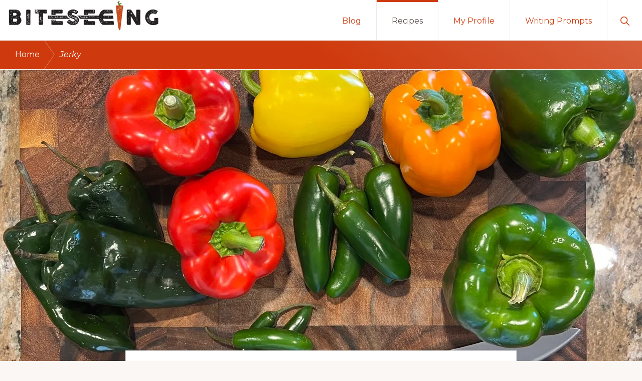

--- FILE ---
content_type: text/html; charset=UTF-8
request_url: https://www.biteseeing.com/recipes/recipe-category/jerky/
body_size: 21998
content:
<!DOCTYPE html>
<html lang="en-US">
<head >
<meta charset="UTF-8" />
<meta name="viewport" content="width=device-width, initial-scale=1" />
<script>function doSaveRecipe() { var BO_HOST = 'https://www.bigoven.com'; var x = document.createElement('script'); x.type = 'text/javascript'; x.id ='boClipRecipeScript'; x.setAttribute('data-url', BO_HOST); x.src = BO_HOST + '/assets/noexpire/js/getrecipe.js?' + (new Date().getTime() / 100000); document.getElementsByTagName('head')[0].appendChild(x); }</script><meta name='robots' content='index, follow, max-image-preview:large, max-snippet:-1, max-video-preview:-1' />

	<!-- This site is optimized with the Yoast SEO plugin v26.7 - https://yoast.com/wordpress/plugins/seo/ -->
	<title>Recipes - BiteSeeing</title>
	<link rel="canonical" href="https://www.biteseeing.com/recipes/recipe-category/jerky" />
	<meta property="og:locale" content="en_US" />
	<meta property="og:type" content="article" />
	<meta property="og:title" content="Recipes - BiteSeeing" />
	<meta property="og:description" content="I put a lot into creating unique and updated recipes to share with you, keeping an eye on the efficiency and flavor impact you get for your efforts. The recipes presented on BiteSeeing.com are fairly foolproof and accessible to any chef. For more background on how these recipes were created, take a peek into my [&hellip;]" />
	<meta property="og:url" content="https://www.biteseeing.com/recipes/" />
	<meta property="og:site_name" content="BiteSeeing" />
	<meta property="article:modified_time" content="2023-01-10T20:19:38+00:00" />
	<meta property="og:image" content="https://www.biteseeing.com/wp-content/uploads/Peppers-On-Block-Large.jpeg" />
	<meta property="og:image:width" content="1280" />
	<meta property="og:image:height" content="810" />
	<meta property="og:image:type" content="image/jpeg" />
	<meta name="twitter:card" content="summary_large_image" />
	<meta name="twitter:label1" content="Est. reading time" />
	<meta name="twitter:data1" content="1 minute" />
	<script type="application/ld+json" class="yoast-schema-graph">{"@context":"https://schema.org","@graph":[{"@type":"WebPage","@id":"https://www.biteseeing.com/recipes/","url":"https://www.biteseeing.com/recipes/","name":"Recipes - BiteSeeing","isPartOf":{"@id":"https://www.biteseeing.com/#website"},"primaryImageOfPage":{"@id":"https://www.biteseeing.com/recipes/#primaryimage"},"image":{"@id":"https://www.biteseeing.com/recipes/#primaryimage"},"thumbnailUrl":"https://i0.wp.com/www.biteseeing.com/wp-content/uploads/Peppers-On-Block-Large.jpeg?fit=1280%2C810&ssl=1","datePublished":"2018-11-29T16:31:53+00:00","dateModified":"2023-01-10T20:19:38+00:00","breadcrumb":{"@id":"https://www.biteseeing.com/recipes/#breadcrumb"},"inLanguage":"en-US","potentialAction":[{"@type":"ReadAction","target":["https://www.biteseeing.com/recipes/"]}]},{"@type":"ImageObject","inLanguage":"en-US","@id":"https://www.biteseeing.com/recipes/#primaryimage","url":"https://i0.wp.com/www.biteseeing.com/wp-content/uploads/Peppers-On-Block-Large.jpeg?fit=1280%2C810&ssl=1","contentUrl":"https://i0.wp.com/www.biteseeing.com/wp-content/uploads/Peppers-On-Block-Large.jpeg?fit=1280%2C810&ssl=1","width":1280,"height":810,"caption":"Peppers On Block"},{"@type":"BreadcrumbList","@id":"https://www.biteseeing.com/recipes/#breadcrumb","itemListElement":[{"@type":"ListItem","position":1,"name":"Home","item":"https://www.biteseeing.com/"},{"@type":"ListItem","position":2,"name":"Recipes"}]},{"@type":"WebSite","@id":"https://www.biteseeing.com/#website","url":"https://www.biteseeing.com/","name":"BiteSeeing","description":"Seeing the world, one bite at a time","publisher":{"@id":"https://www.biteseeing.com/#organization"},"potentialAction":[{"@type":"SearchAction","target":{"@type":"EntryPoint","urlTemplate":"https://www.biteseeing.com/?s={search_term_string}"},"query-input":{"@type":"PropertyValueSpecification","valueRequired":true,"valueName":"search_term_string"}}],"inLanguage":"en-US"},{"@type":"Organization","@id":"https://www.biteseeing.com/#organization","name":"BiteSeeing","url":"https://www.biteseeing.com/","logo":{"@type":"ImageObject","inLanguage":"en-US","@id":"https://www.biteseeing.com/#/schema/logo/image/","url":"https://i0.wp.com/www.biteseeing.com/wp-content/uploads/Header-Healthy-Nav.jpg?fit=635%2C129&ssl=1","contentUrl":"https://i0.wp.com/www.biteseeing.com/wp-content/uploads/Header-Healthy-Nav.jpg?fit=635%2C129&ssl=1","width":635,"height":129,"caption":"BiteSeeing"},"image":{"@id":"https://www.biteseeing.com/#/schema/logo/image/"}}]}</script>
	<!-- / Yoast SEO plugin. -->


<link rel='dns-prefetch' href='//www.biteseeing.com' />
<link rel='dns-prefetch' href='//secure.gravatar.com' />
<link rel='dns-prefetch' href='//stats.wp.com' />
<link rel='dns-prefetch' href='//fonts.googleapis.com' />
<link rel='dns-prefetch' href='//v0.wordpress.com' />
<link rel='dns-prefetch' href='//jetpack.wordpress.com' />
<link rel='dns-prefetch' href='//s0.wp.com' />
<link rel='dns-prefetch' href='//public-api.wordpress.com' />
<link rel='dns-prefetch' href='//0.gravatar.com' />
<link rel='dns-prefetch' href='//1.gravatar.com' />
<link rel='dns-prefetch' href='//2.gravatar.com' />
<link rel='dns-prefetch' href='//widgets.wp.com' />
<link rel='preconnect' href='//c0.wp.com' />
<link rel='preconnect' href='//i0.wp.com' />
<link rel="alternate" type="application/rss+xml" title="BiteSeeing &raquo; Feed" href="https://www.biteseeing.com/feed/" />
<link rel="alternate" type="application/rss+xml" title="BiteSeeing &raquo; Comments Feed" href="https://www.biteseeing.com/comments/feed/" />
<link rel="alternate" title="oEmbed (JSON)" type="application/json+oembed" href="https://www.biteseeing.com/wp-json/oembed/1.0/embed?url=https%3A%2F%2Fwww.biteseeing.com%2Frecipes%2F" />
<link rel="alternate" title="oEmbed (XML)" type="text/xml+oembed" href="https://www.biteseeing.com/wp-json/oembed/1.0/embed?url=https%3A%2F%2Fwww.biteseeing.com%2Frecipes%2F&#038;format=xml" />
<title>Jerky / BiteSeeing</title>
            <meta name="description" content="">
            <meta property="og:title" content="Jerky">
            <meta property="og:description" content="">		<!-- This site uses the Google Analytics by MonsterInsights plugin v9.11.1 - Using Analytics tracking - https://www.monsterinsights.com/ -->
							<script src="//www.googletagmanager.com/gtag/js?id=G-FD79CRP3V8"  data-cfasync="false" data-wpfc-render="false" async></script>
			<script data-cfasync="false" data-wpfc-render="false">
				var mi_version = '9.11.1';
				var mi_track_user = true;
				var mi_no_track_reason = '';
								var MonsterInsightsDefaultLocations = {"page_location":"https:\/\/www.biteseeing.com\/recipes\/recipe-category\/jerky\/"};
								if ( typeof MonsterInsightsPrivacyGuardFilter === 'function' ) {
					var MonsterInsightsLocations = (typeof MonsterInsightsExcludeQuery === 'object') ? MonsterInsightsPrivacyGuardFilter( MonsterInsightsExcludeQuery ) : MonsterInsightsPrivacyGuardFilter( MonsterInsightsDefaultLocations );
				} else {
					var MonsterInsightsLocations = (typeof MonsterInsightsExcludeQuery === 'object') ? MonsterInsightsExcludeQuery : MonsterInsightsDefaultLocations;
				}

								var disableStrs = [
										'ga-disable-G-FD79CRP3V8',
									];

				/* Function to detect opted out users */
				function __gtagTrackerIsOptedOut() {
					for (var index = 0; index < disableStrs.length; index++) {
						if (document.cookie.indexOf(disableStrs[index] + '=true') > -1) {
							return true;
						}
					}

					return false;
				}

				/* Disable tracking if the opt-out cookie exists. */
				if (__gtagTrackerIsOptedOut()) {
					for (var index = 0; index < disableStrs.length; index++) {
						window[disableStrs[index]] = true;
					}
				}

				/* Opt-out function */
				function __gtagTrackerOptout() {
					for (var index = 0; index < disableStrs.length; index++) {
						document.cookie = disableStrs[index] + '=true; expires=Thu, 31 Dec 2099 23:59:59 UTC; path=/';
						window[disableStrs[index]] = true;
					}
				}

				if ('undefined' === typeof gaOptout) {
					function gaOptout() {
						__gtagTrackerOptout();
					}
				}
								window.dataLayer = window.dataLayer || [];

				window.MonsterInsightsDualTracker = {
					helpers: {},
					trackers: {},
				};
				if (mi_track_user) {
					function __gtagDataLayer() {
						dataLayer.push(arguments);
					}

					function __gtagTracker(type, name, parameters) {
						if (!parameters) {
							parameters = {};
						}

						if (parameters.send_to) {
							__gtagDataLayer.apply(null, arguments);
							return;
						}

						if (type === 'event') {
														parameters.send_to = monsterinsights_frontend.v4_id;
							var hookName = name;
							if (typeof parameters['event_category'] !== 'undefined') {
								hookName = parameters['event_category'] + ':' + name;
							}

							if (typeof MonsterInsightsDualTracker.trackers[hookName] !== 'undefined') {
								MonsterInsightsDualTracker.trackers[hookName](parameters);
							} else {
								__gtagDataLayer('event', name, parameters);
							}
							
						} else {
							__gtagDataLayer.apply(null, arguments);
						}
					}

					__gtagTracker('js', new Date());
					__gtagTracker('set', {
						'developer_id.dZGIzZG': true,
											});
					if ( MonsterInsightsLocations.page_location ) {
						__gtagTracker('set', MonsterInsightsLocations);
					}
										__gtagTracker('config', 'G-FD79CRP3V8', {"forceSSL":"true"} );
										window.gtag = __gtagTracker;										(function () {
						/* https://developers.google.com/analytics/devguides/collection/analyticsjs/ */
						/* ga and __gaTracker compatibility shim. */
						var noopfn = function () {
							return null;
						};
						var newtracker = function () {
							return new Tracker();
						};
						var Tracker = function () {
							return null;
						};
						var p = Tracker.prototype;
						p.get = noopfn;
						p.set = noopfn;
						p.send = function () {
							var args = Array.prototype.slice.call(arguments);
							args.unshift('send');
							__gaTracker.apply(null, args);
						};
						var __gaTracker = function () {
							var len = arguments.length;
							if (len === 0) {
								return;
							}
							var f = arguments[len - 1];
							if (typeof f !== 'object' || f === null || typeof f.hitCallback !== 'function') {
								if ('send' === arguments[0]) {
									var hitConverted, hitObject = false, action;
									if ('event' === arguments[1]) {
										if ('undefined' !== typeof arguments[3]) {
											hitObject = {
												'eventAction': arguments[3],
												'eventCategory': arguments[2],
												'eventLabel': arguments[4],
												'value': arguments[5] ? arguments[5] : 1,
											}
										}
									}
									if ('pageview' === arguments[1]) {
										if ('undefined' !== typeof arguments[2]) {
											hitObject = {
												'eventAction': 'page_view',
												'page_path': arguments[2],
											}
										}
									}
									if (typeof arguments[2] === 'object') {
										hitObject = arguments[2];
									}
									if (typeof arguments[5] === 'object') {
										Object.assign(hitObject, arguments[5]);
									}
									if ('undefined' !== typeof arguments[1].hitType) {
										hitObject = arguments[1];
										if ('pageview' === hitObject.hitType) {
											hitObject.eventAction = 'page_view';
										}
									}
									if (hitObject) {
										action = 'timing' === arguments[1].hitType ? 'timing_complete' : hitObject.eventAction;
										hitConverted = mapArgs(hitObject);
										__gtagTracker('event', action, hitConverted);
									}
								}
								return;
							}

							function mapArgs(args) {
								var arg, hit = {};
								var gaMap = {
									'eventCategory': 'event_category',
									'eventAction': 'event_action',
									'eventLabel': 'event_label',
									'eventValue': 'event_value',
									'nonInteraction': 'non_interaction',
									'timingCategory': 'event_category',
									'timingVar': 'name',
									'timingValue': 'value',
									'timingLabel': 'event_label',
									'page': 'page_path',
									'location': 'page_location',
									'title': 'page_title',
									'referrer' : 'page_referrer',
								};
								for (arg in args) {
																		if (!(!args.hasOwnProperty(arg) || !gaMap.hasOwnProperty(arg))) {
										hit[gaMap[arg]] = args[arg];
									} else {
										hit[arg] = args[arg];
									}
								}
								return hit;
							}

							try {
								f.hitCallback();
							} catch (ex) {
							}
						};
						__gaTracker.create = newtracker;
						__gaTracker.getByName = newtracker;
						__gaTracker.getAll = function () {
							return [];
						};
						__gaTracker.remove = noopfn;
						__gaTracker.loaded = true;
						window['__gaTracker'] = __gaTracker;
					})();
									} else {
										console.log("");
					(function () {
						function __gtagTracker() {
							return null;
						}

						window['__gtagTracker'] = __gtagTracker;
						window['gtag'] = __gtagTracker;
					})();
									}
			</script>
							<!-- / Google Analytics by MonsterInsights -->
		<style id='wp-img-auto-sizes-contain-inline-css'>
img:is([sizes=auto i],[sizes^="auto," i]){contain-intrinsic-size:3000px 1500px}
/*# sourceURL=wp-img-auto-sizes-contain-inline-css */
</style>
<link rel='stylesheet' id='genesis-blocks-style-css-css' href='https://www.biteseeing.com/wp-content/plugins/genesis-blocks/dist/style-blocks.build.css?ver=1764949286' media='all' />
<link rel='stylesheet' id='navigation-pro-css' href='https://www.biteseeing.com/wp-content/themes/navigation-pro/style.css?ver=1.2.0' media='all' />
<style id='navigation-pro-inline-css'>

		.single .content .entry-content > p:first-of-type {
			border-bottom: 1px solid rgba(0, 0, 0, 0.07);
			font-size: 22px;
			padding-bottom: 34px;
		}
		
/*# sourceURL=navigation-pro-inline-css */
</style>
<link rel='stylesheet' id='pmb_common-css' href='https://www.biteseeing.com/wp-content/plugins/printmyblog-PRO-master/assets/styles/pmb-common.css?ver=1756140111' media='all' />
<style id='wp-emoji-styles-inline-css'>

	img.wp-smiley, img.emoji {
		display: inline !important;
		border: none !important;
		box-shadow: none !important;
		height: 1em !important;
		width: 1em !important;
		margin: 0 0.07em !important;
		vertical-align: -0.1em !important;
		background: none !important;
		padding: 0 !important;
	}
/*# sourceURL=wp-emoji-styles-inline-css */
</style>
<link rel='stylesheet' id='wp-block-library-css' href='https://c0.wp.com/c/6.9/wp-includes/css/dist/block-library/style.min.css' media='all' />
<style id='global-styles-inline-css'>
:root{--wp--preset--aspect-ratio--square: 1;--wp--preset--aspect-ratio--4-3: 4/3;--wp--preset--aspect-ratio--3-4: 3/4;--wp--preset--aspect-ratio--3-2: 3/2;--wp--preset--aspect-ratio--2-3: 2/3;--wp--preset--aspect-ratio--16-9: 16/9;--wp--preset--aspect-ratio--9-16: 9/16;--wp--preset--color--black: #000000;--wp--preset--color--cyan-bluish-gray: #abb8c3;--wp--preset--color--white: #ffffff;--wp--preset--color--pale-pink: #f78da7;--wp--preset--color--vivid-red: #cf2e2e;--wp--preset--color--luminous-vivid-orange: #ff6900;--wp--preset--color--luminous-vivid-amber: #fcb900;--wp--preset--color--light-green-cyan: #7bdcb5;--wp--preset--color--vivid-green-cyan: #00d084;--wp--preset--color--pale-cyan-blue: #8ed1fc;--wp--preset--color--vivid-cyan-blue: #0693e3;--wp--preset--color--vivid-purple: #9b51e0;--wp--preset--color--theme-primary: #ce3a0d;--wp--preset--color--theme-secondary: #351c4d;--wp--preset--gradient--vivid-cyan-blue-to-vivid-purple: linear-gradient(135deg,rgb(6,147,227) 0%,rgb(155,81,224) 100%);--wp--preset--gradient--light-green-cyan-to-vivid-green-cyan: linear-gradient(135deg,rgb(122,220,180) 0%,rgb(0,208,130) 100%);--wp--preset--gradient--luminous-vivid-amber-to-luminous-vivid-orange: linear-gradient(135deg,rgb(252,185,0) 0%,rgb(255,105,0) 100%);--wp--preset--gradient--luminous-vivid-orange-to-vivid-red: linear-gradient(135deg,rgb(255,105,0) 0%,rgb(207,46,46) 100%);--wp--preset--gradient--very-light-gray-to-cyan-bluish-gray: linear-gradient(135deg,rgb(238,238,238) 0%,rgb(169,184,195) 100%);--wp--preset--gradient--cool-to-warm-spectrum: linear-gradient(135deg,rgb(74,234,220) 0%,rgb(151,120,209) 20%,rgb(207,42,186) 40%,rgb(238,44,130) 60%,rgb(251,105,98) 80%,rgb(254,248,76) 100%);--wp--preset--gradient--blush-light-purple: linear-gradient(135deg,rgb(255,206,236) 0%,rgb(152,150,240) 100%);--wp--preset--gradient--blush-bordeaux: linear-gradient(135deg,rgb(254,205,165) 0%,rgb(254,45,45) 50%,rgb(107,0,62) 100%);--wp--preset--gradient--luminous-dusk: linear-gradient(135deg,rgb(255,203,112) 0%,rgb(199,81,192) 50%,rgb(65,88,208) 100%);--wp--preset--gradient--pale-ocean: linear-gradient(135deg,rgb(255,245,203) 0%,rgb(182,227,212) 50%,rgb(51,167,181) 100%);--wp--preset--gradient--electric-grass: linear-gradient(135deg,rgb(202,248,128) 0%,rgb(113,206,126) 100%);--wp--preset--gradient--midnight: linear-gradient(135deg,rgb(2,3,129) 0%,rgb(40,116,252) 100%);--wp--preset--font-size--small: 14px;--wp--preset--font-size--medium: 20px;--wp--preset--font-size--large: 22px;--wp--preset--font-size--x-large: 42px;--wp--preset--font-size--normal: 18px;--wp--preset--font-size--larger: 26px;--wp--preset--spacing--20: 0.44rem;--wp--preset--spacing--30: 0.67rem;--wp--preset--spacing--40: 1rem;--wp--preset--spacing--50: 1.5rem;--wp--preset--spacing--60: 2.25rem;--wp--preset--spacing--70: 3.38rem;--wp--preset--spacing--80: 5.06rem;--wp--preset--shadow--natural: 6px 6px 9px rgba(0, 0, 0, 0.2);--wp--preset--shadow--deep: 12px 12px 50px rgba(0, 0, 0, 0.4);--wp--preset--shadow--sharp: 6px 6px 0px rgba(0, 0, 0, 0.2);--wp--preset--shadow--outlined: 6px 6px 0px -3px rgb(255, 255, 255), 6px 6px rgb(0, 0, 0);--wp--preset--shadow--crisp: 6px 6px 0px rgb(0, 0, 0);}:where(.is-layout-flex){gap: 0.5em;}:where(.is-layout-grid){gap: 0.5em;}body .is-layout-flex{display: flex;}.is-layout-flex{flex-wrap: wrap;align-items: center;}.is-layout-flex > :is(*, div){margin: 0;}body .is-layout-grid{display: grid;}.is-layout-grid > :is(*, div){margin: 0;}:where(.wp-block-columns.is-layout-flex){gap: 2em;}:where(.wp-block-columns.is-layout-grid){gap: 2em;}:where(.wp-block-post-template.is-layout-flex){gap: 1.25em;}:where(.wp-block-post-template.is-layout-grid){gap: 1.25em;}.has-black-color{color: var(--wp--preset--color--black) !important;}.has-cyan-bluish-gray-color{color: var(--wp--preset--color--cyan-bluish-gray) !important;}.has-white-color{color: var(--wp--preset--color--white) !important;}.has-pale-pink-color{color: var(--wp--preset--color--pale-pink) !important;}.has-vivid-red-color{color: var(--wp--preset--color--vivid-red) !important;}.has-luminous-vivid-orange-color{color: var(--wp--preset--color--luminous-vivid-orange) !important;}.has-luminous-vivid-amber-color{color: var(--wp--preset--color--luminous-vivid-amber) !important;}.has-light-green-cyan-color{color: var(--wp--preset--color--light-green-cyan) !important;}.has-vivid-green-cyan-color{color: var(--wp--preset--color--vivid-green-cyan) !important;}.has-pale-cyan-blue-color{color: var(--wp--preset--color--pale-cyan-blue) !important;}.has-vivid-cyan-blue-color{color: var(--wp--preset--color--vivid-cyan-blue) !important;}.has-vivid-purple-color{color: var(--wp--preset--color--vivid-purple) !important;}.has-black-background-color{background-color: var(--wp--preset--color--black) !important;}.has-cyan-bluish-gray-background-color{background-color: var(--wp--preset--color--cyan-bluish-gray) !important;}.has-white-background-color{background-color: var(--wp--preset--color--white) !important;}.has-pale-pink-background-color{background-color: var(--wp--preset--color--pale-pink) !important;}.has-vivid-red-background-color{background-color: var(--wp--preset--color--vivid-red) !important;}.has-luminous-vivid-orange-background-color{background-color: var(--wp--preset--color--luminous-vivid-orange) !important;}.has-luminous-vivid-amber-background-color{background-color: var(--wp--preset--color--luminous-vivid-amber) !important;}.has-light-green-cyan-background-color{background-color: var(--wp--preset--color--light-green-cyan) !important;}.has-vivid-green-cyan-background-color{background-color: var(--wp--preset--color--vivid-green-cyan) !important;}.has-pale-cyan-blue-background-color{background-color: var(--wp--preset--color--pale-cyan-blue) !important;}.has-vivid-cyan-blue-background-color{background-color: var(--wp--preset--color--vivid-cyan-blue) !important;}.has-vivid-purple-background-color{background-color: var(--wp--preset--color--vivid-purple) !important;}.has-black-border-color{border-color: var(--wp--preset--color--black) !important;}.has-cyan-bluish-gray-border-color{border-color: var(--wp--preset--color--cyan-bluish-gray) !important;}.has-white-border-color{border-color: var(--wp--preset--color--white) !important;}.has-pale-pink-border-color{border-color: var(--wp--preset--color--pale-pink) !important;}.has-vivid-red-border-color{border-color: var(--wp--preset--color--vivid-red) !important;}.has-luminous-vivid-orange-border-color{border-color: var(--wp--preset--color--luminous-vivid-orange) !important;}.has-luminous-vivid-amber-border-color{border-color: var(--wp--preset--color--luminous-vivid-amber) !important;}.has-light-green-cyan-border-color{border-color: var(--wp--preset--color--light-green-cyan) !important;}.has-vivid-green-cyan-border-color{border-color: var(--wp--preset--color--vivid-green-cyan) !important;}.has-pale-cyan-blue-border-color{border-color: var(--wp--preset--color--pale-cyan-blue) !important;}.has-vivid-cyan-blue-border-color{border-color: var(--wp--preset--color--vivid-cyan-blue) !important;}.has-vivid-purple-border-color{border-color: var(--wp--preset--color--vivid-purple) !important;}.has-vivid-cyan-blue-to-vivid-purple-gradient-background{background: var(--wp--preset--gradient--vivid-cyan-blue-to-vivid-purple) !important;}.has-light-green-cyan-to-vivid-green-cyan-gradient-background{background: var(--wp--preset--gradient--light-green-cyan-to-vivid-green-cyan) !important;}.has-luminous-vivid-amber-to-luminous-vivid-orange-gradient-background{background: var(--wp--preset--gradient--luminous-vivid-amber-to-luminous-vivid-orange) !important;}.has-luminous-vivid-orange-to-vivid-red-gradient-background{background: var(--wp--preset--gradient--luminous-vivid-orange-to-vivid-red) !important;}.has-very-light-gray-to-cyan-bluish-gray-gradient-background{background: var(--wp--preset--gradient--very-light-gray-to-cyan-bluish-gray) !important;}.has-cool-to-warm-spectrum-gradient-background{background: var(--wp--preset--gradient--cool-to-warm-spectrum) !important;}.has-blush-light-purple-gradient-background{background: var(--wp--preset--gradient--blush-light-purple) !important;}.has-blush-bordeaux-gradient-background{background: var(--wp--preset--gradient--blush-bordeaux) !important;}.has-luminous-dusk-gradient-background{background: var(--wp--preset--gradient--luminous-dusk) !important;}.has-pale-ocean-gradient-background{background: var(--wp--preset--gradient--pale-ocean) !important;}.has-electric-grass-gradient-background{background: var(--wp--preset--gradient--electric-grass) !important;}.has-midnight-gradient-background{background: var(--wp--preset--gradient--midnight) !important;}.has-small-font-size{font-size: var(--wp--preset--font-size--small) !important;}.has-medium-font-size{font-size: var(--wp--preset--font-size--medium) !important;}.has-large-font-size{font-size: var(--wp--preset--font-size--large) !important;}.has-x-large-font-size{font-size: var(--wp--preset--font-size--x-large) !important;}
/*# sourceURL=global-styles-inline-css */
</style>

<style id='classic-theme-styles-inline-css'>
/*! This file is auto-generated */
.wp-block-button__link{color:#fff;background-color:#32373c;border-radius:9999px;box-shadow:none;text-decoration:none;padding:calc(.667em + 2px) calc(1.333em + 2px);font-size:1.125em}.wp-block-file__button{background:#32373c;color:#fff;text-decoration:none}
/*# sourceURL=/wp-includes/css/classic-themes.min.css */
</style>
<link rel='stylesheet' id='cooked-essentials-css' href='https://www.biteseeing.com/wp-content/plugins/cooked/assets/admin/css/essentials.min.css?ver=1.11.2' media='all' />
<link rel='stylesheet' id='cooked-icons-css' href='https://www.biteseeing.com/wp-content/plugins/cooked/assets/css/icons.min.css?ver=1.11.2' media='all' />
<link rel='stylesheet' id='cooked-styling-css' href='https://www.biteseeing.com/wp-content/plugins/cooked/assets/css/style.min.css?ver=1.11.2' media='all' />
<style id='cooked-styling-inline-css'>
/* Main Color */.cooked-button,.cooked-fsm .cooked-fsm-top,.cooked-fsm .cooked-fsm-mobile-nav,.cooked-fsm .cooked-fsm-mobile-nav a.cooked-active,.cooked-browse-search-button,.cooked-icon-loading,.cooked-progress span,.cooked-recipe-search .cooked-taxonomy-selected,.cooked-recipe-card-modern:hover .cooked-recipe-card-sep,.cooked-recipe-card-modern-centered:hover .cooked-recipe-card-sep { background:#16a780; }.cooked-timer-obj,.cooked-fsm a { color:#16a780; }/* Main Color Darker */.cooked-button:hover,.cooked-recipe-search .cooked-taxonomy-selected:hover,.cooked-browse-search-button:hover { background:#1b9371; }
@media screen and ( max-width: 1000px ) {#cooked-timers-wrap { width:90%; margin:0 -45% 0 0; }.cooked-recipe-grid,.cooked-recipe-term-grid { margin:3% -1.5%; width: 103%; }.cooked-term-block.cooked-col-25,.cooked-recipe-grid.cooked-columns-3 .cooked-recipe,.cooked-recipe-grid.cooked-columns-4 .cooked-recipe,.cooked-recipe-grid.cooked-columns-5 .cooked-recipe,.cooked-recipe-grid.cooked-columns-6 .cooked-recipe { width: 47%; margin: 0 1.5% 3%; padding: 0; }}@media screen and ( max-width: 750px ) {.cooked-recipe-grid,.cooked-recipe-term-grid { margin:5% -2.5%; width:105%; }.cooked-term-block.cooked-col-25,.cooked-recipe-grid.cooked-columns-2 .cooked-recipe,.cooked-recipe-grid.cooked-columns-3 .cooked-recipe,.cooked-recipe-grid.cooked-columns-4 .cooked-recipe,.cooked-recipe-grid.cooked-columns-5 .cooked-recipe,.cooked-recipe-grid.cooked-columns-6 .cooked-recipe.cooked-recipe-grid .cooked-recipe { width:95%; margin:0 2.5% 5%; padding:0; }.cooked-recipe-info .cooked-left, .cooked-recipe-info .cooked-right { float:none; display:block; text-align:center; }.cooked-recipe-info > section.cooked-right > span, .cooked-recipe-info > section.cooked-left > span { margin:0.5rem 1rem 1rem; }.cooked-recipe-info > section.cooked-left > span:last-child, .cooked-recipe-info > span:last-child { margin-right:1rem; }.cooked-recipe-info > section.cooked-right > span:first-child { margin-left:1rem; }.cooked-recipe-search .cooked-fields-wrap { padding:0; display:block; }.cooked-recipe-search .cooked-fields-wrap > .cooked-browse-search { width:100%; max-width:100%; border-right:1px solid rgba(0,0,0,.15); margin:2% 0; }.cooked-recipe-search .cooked-fields-wrap.cooked-1-search-fields .cooked-browse-select-block { width:100%; left:0; }.cooked-recipe-search .cooked-fields-wrap > .cooked-field-wrap-select { display:block; width:100%; }.cooked-recipe-search .cooked-sortby-wrap { display:block; position:relative; width:68%; right:auto; top:auto; float:left; margin:0; }.cooked-recipe-search .cooked-sortby-wrap > select { position:absolute; width:100%; border:1px solid rgba(0,0,0,.15); }.cooked-recipe-search .cooked-browse-search-button { width:30%; right:auto; position:relative; display:block; float:right; }.cooked-recipe-search .cooked-browse-select-block { top:3rem; left:-1px; width:calc( 100% + 2px ) !important; border-radius:0 0 10px 10px; max-height:16rem; overflow:auto; transform:translate3d(0,-1px,0); }.cooked-recipe-search .cooked-fields-wrap.cooked-1-search-fields .cooked-browse-select-block { width:100%; padding:1.5rem; }.cooked-recipe-search .cooked-fields-wrap.cooked-2-search-fields .cooked-browse-select-block { width:100%; padding:1.5rem; }.cooked-recipe-search .cooked-fields-wrap.cooked-3-search-fields .cooked-browse-select-block { width:100%; padding:1.5rem; }.cooked-recipe-search .cooked-fields-wrap.cooked-4-search-fields .cooked-browse-select-block { width:100%; padding:1.5rem; }.cooked-recipe-search .cooked-browse-select-block { flex-wrap:wrap; max-height:20rem; }.cooked-recipe-search .cooked-browse-select-block .cooked-tax-column { width:100%; min-width:100%; padding:0 0 1.5rem; }.cooked-recipe-search .cooked-browse-select-block .cooked-tax-column > div { max-height:none; }.cooked-recipe-search .cooked-browse-select-block .cooked-tax-column:last-child { padding:0; }.cooked-recipe-search .cooked-fields-wrap.cooked-1-search-fields .cooked-browse-select-block .cooked-tax-column { width:100%; }.cooked-recipe-search .cooked-fields-wrap.cooked-2-search-fields .cooked-browse-select-block .cooked-tax-column { width:100%; }.cooked-recipe-search .cooked-fields-wrap.cooked-3-search-fields .cooked-browse-select-block .cooked-tax-column { width:100%; }.cooked-recipe-search .cooked-fields-wrap.cooked-4-search-fields .cooked-browse-select-block .cooked-tax-column { width:100%; }#cooked-timers-wrap { width:20rem; right:50%; margin:0 -10rem 0 0; transform:translate3d(0,11.2em,0); }#cooked-timers-wrap.cooked-multiples { margin:0; right:0; border-radius:10px 0 0 0; width:20rem; }#cooked-timers-wrap .cooked-timer-block { padding-left:3.25rem; }#cooked-timers-wrap .cooked-timer-block.cooked-visible { padding-top:1rem; line-height:1.5rem; padding-left:3.25rem; }#cooked-timers-wrap .cooked-timer-block .cooked-timer-step { font-size:0.9rem; }#cooked-timers-wrap .cooked-timer-block .cooked-timer-desc { font-size:1rem; padding:0; }#cooked-timers-wrap .cooked-timer-block .cooked-timer-obj { top:auto; right:auto; width:auto; font-size:1.5rem; line-height:2rem; }#cooked-timers-wrap .cooked-timer-block .cooked-timer-obj > i.cooked-icon { font-size:1.5rem; width:1.3rem; margin-right:0.5rem; }#cooked-timers-wrap .cooked-timer-block i.cooked-icon-times { line-height:1rem; font-size:1rem; top:1.4rem; left:1.2rem; }body.cooked-fsm-active #cooked-timers-wrap { bottom:0; }/* "Slide up" on mobile */.cooked-fsm { opacity:1; transform:scale(1); top:120%; }.cooked-fsm.cooked-active { top:0; }.cooked-fsm .cooked-fsm-mobile-nav { display:block; }.cooked-fsm .cooked-fsm-ingredients,.cooked-fsm .cooked-fsm-directions-wrap { padding:9rem 2rem 1rem; width:100%; display:none; left:0; background:#fff; }.cooked-fsm .cooked-fsm-ingredients.cooked-active,.cooked-fsm .cooked-fsm-directions-wrap.cooked-active { display:block; }.cooked-fsm {-webkit-transition: all 350ms cubic-bezier(0.420, 0.000, 0.150, 1.000);-moz-transition: all 350ms cubic-bezier(0.420, 0.000, 0.150, 1.000);-o-transition: all 350ms cubic-bezier(0.420, 0.000, 0.150, 1.000);transition: all 350ms cubic-bezier(0.420, 0.000, 0.150, 1.000);}}@media screen and ( max-width: 520px ) {.cooked-fsm .cooked-fsm-directions p { font-size:1rem; }.cooked-fsm .cooked-recipe-directions .cooked-heading { font-size:1.25rem; }#cooked-timers-wrap { width:100%; right:0; margin:0; border-radius:0; }.cooked-recipe-search .cooked-fields-wrap > .cooked-browse-search { margin:3% 0; }.cooked-recipe-search .cooked-sortby-wrap { width:67%; }}
/*# sourceURL=cooked-styling-inline-css */
</style>
<link rel='stylesheet' id='ctf_styles-css' href='https://www.biteseeing.com/wp-content/plugins/custom-twitter-feeds/css/ctf-styles.min.css?ver=2.3.1' media='all' />
<link rel='stylesheet' id='cooked-add-recipe-css-css' href='https://www.biteseeing.com/wp-content/plugins/cooked-pro-1.11.2/modules/add-recipe/add-recipe.min.css?ver=1.11.2' media='all' />
<link rel='stylesheet' id='cooked-dropzone-css' href='https://www.biteseeing.com/wp-content/plugins/cooked-pro-1.11.2/modules/dropzone/dropzone.min.css?ver=5.2.0' media='all' />
<link rel='stylesheet' id='cooked-interactions-css-css' href='https://www.biteseeing.com/wp-content/plugins/cooked-pro-1.11.2/modules/interactions/interactions.min.css?ver=1.11.2' media='all' />
<link rel='stylesheet' id='cooked-list-styles-css-css' href='https://www.biteseeing.com/wp-content/plugins/cooked-pro-1.11.2/modules/list-styles/list-styles.min.css?ver=1.11.2' media='all' />
<link rel='stylesheet' id='cooked-next-previous-css-css' href='https://www.biteseeing.com/wp-content/plugins/cooked-pro-1.11.2/modules/next-previous/next-previous.min.css?ver=1.11.2' media='all' />
<link rel='stylesheet' id='cooked-pagination-css-css' href='https://www.biteseeing.com/wp-content/plugins/cooked-pro-1.11.2/modules/pagination/pagination.min.css?ver=1.11.2' media='all' />
<link rel='stylesheet' id='cooked-profiles-css-css' href='https://www.biteseeing.com/wp-content/plugins/cooked-pro-1.11.2/modules/profiles/profiles.min.css?ver=1.11.2' media='all' />
<link rel='stylesheet' id='cooked-pro-general-css-css' href='https://www.biteseeing.com/wp-content/plugins/cooked-pro-1.11.2/assets/css/general.min.css?ver=1.11.2' media='all' />
<style id='cooked-pro-general-css-inline-css'>
/* Front-end Fields */.cooked-fe-form input[type="password"]:focus,.cooked-fe-form input[type="email"]:focus,.cooked-fe-form input[type="tel"]:focus,.cooked-fe-form input[type="text"]:focus,.cooked-fe-form input[type="number"]:focus,.cooked-fe-form select:focus { border-color:#16a780 !important; }/* Nutrition Label Color */#cooked-nutrition-label strong.cooked-nut-label { color:#16a780; }/* Embed Button */.cooked-button.cooked-embed-share { background:#16a780; }.cooked-button.cooked-embed-share:hover { background:#1b9371; }.cooked-sharing-actions.cooked-minimal-style .cooked-button.cooked-embed-share:hover { background:#1b9371; border-color:#1b9371; }/* Favorite Heart */.cooked-favorite-heart .cooked-icon { color:#d54e21; }.cooked-recipe-full .cooked-recipe-info .cooked-favorite .cooked-favorite-heart.cooked-is-favorite .cooked-icon,.cooked-recipe-full .cooked-recipe-info .cooked-favorite .cooked-favorite-heart.cooked-is-favorite:hover .cooked-icon { color:#d54e21; }/* Rating Stars */.cooked-rating-stars > .cooked-rating-star, .cooked-rating-stars > .cooked-rating-star:hover { color:#fdaf09; }.cooked-rating-stars > .cooked-rating-star.cooked-rating-star-empty,.cooked-ratable .cooked-rating-stars.cooked-user-rated > .cooked-rating-star.cooked-rating-star-empty { color:rgba(0,0,0,0.25); }.cooked-ratable .cooked-rating-stars.cooked-user-rated > .cooked-rating-star { color:#ed8a00; }.cooked-ratable .cooked-rating-stars > .cooked-rating-star:hover ~ .cooked-rating-star,.cooked-ratable .cooked-rating-stars > .cooked-rating-star:hover ~ .cooked-rating-star.cooked-rating-star-empty,.cooked-ratable .cooked-rating-stars > .cooked-rating-star.cooked-rating-star-empty:hover,.cooked-ratable .cooked-rating-stars > .cooked-rating-star.cooked-rating-star-empty:hover ~ .cooked-rating-star,.cooked-ratable .cooked-rating-stars > .cooked-rating-star.cooked-rating-star-empty:hover ~ .cooked-rating-star.cooked-rating-star-empty { color:#ed8a00 !important; }.cooked-ratable .cooked-rating-stars:hover > .cooked-rating-star,.cooked-ratable .cooked-rating-stars:hover > .cooked-rating-star.cooked-rating-star-empty { color:rgba(0,0,0,0.35); }.cooked-ratable .cooked-rating-stars > .cooked-rating-star:hover,.cooked-ratable .cooked-rating-stars > .cooked-rating-star.cooked-rating-star-empty:hover { color:#ed8a00 !important; }.cooked-recipe-full .cooked-ratable .cooked-rating-stars:hover > .cooked-rating-star:hover { color:#ed8a00 !important; }.cooked-recipe-info .cooked-current-rating { background:#fdaf09; }/* Rating Thumbs */.cooked-rating-thumb.cooked-is-selected .cooked-icon-thumbs-up-solid,.cooked-rating-thumb.cooked-is-selected .cooked-icon-thumbs-up-solid:hover,.cooked-recipe-full .cooked-rating-thumb.cooked-is-selected .cooked-icon-thumbs-up-solid:hover { color:#1491ff; }.cooked-rating-thumb.cooked-is-selected .cooked-icon-thumbs-down-solid,.cooked-rating-thumb.cooked-is-selected .cooked-icon-thumbs-down-solid:hover,.cooked-recipe-full .cooked-rating-thumb.cooked-is-selected .cooked-icon-thumbs-down-solid:hover { color:#d54e21; }/* Secondary Buttons */.dropzone .dz-preview .dz-progress .dz-upload { background:#1491ff; }.dropzone:hover { border-color:#1491ff; }#cooked-directions-builder .cooked-direction-block > .cooked-direction-image:hover { border-color:#1491ff; }#cooked-directions-builder .cooked-direction-block > .cooked-direction-image:hover:before { color:#1491ff; }.dropzone.dz-drag-hover { border-color:#1491ff; }.cooked-button.cooked-secondary-button { background:#1491ff; }.cooked-button.cooked-secondary-button:hover { background:#117bd8; }/* Fitness Colors */.cooked-donut .ct-series-a .ct-slice-donut-solid { fill:#228edd;}.cooked-donut .ct-series-b .ct-slice-donut-solid { fill:#33bf99; }.cooked-donut .ct-series-c .ct-slice-donut-solid { fill:#fb5d3b; }.cooked-recipe-fitness .cooked-recipe .cooked-recipe-fitness-report .cooked-fitness-report-fat { background:#228edd; }.cooked-recipe-fitness .cooked-recipe .cooked-recipe-fitness-report .cooked-fitness-report-carbs { background:#33bf99; }.cooked-recipe-fitness .cooked-recipe .cooked-recipe-fitness-report .cooked-fitness-report-protein { background:#fb5d3b; }
@media screen and ( max-width: 1000px ) {.cooked-recipe-modern { margin:3% -1.5%; width: 103%; }.cooked-recipe-modern.cooked-columns-3 .cooked-recipe,.cooked-recipe-modern.cooked-columns-4 .cooked-recipe,.cooked-recipe-modern.cooked-columns-5 .cooked-recipe,.cooked-recipe-modern.cooked-columns-6 .cooked-recipe { width:47%; margin:0 1.5% 3%; padding:0; }.cooked-recipe-fitness { margin:3% -1.5%; width: 103%; }.cooked-recipe-fitness.cooked-columns-3 .cooked-recipe,.cooked-recipe-fitness.cooked-columns-4 .cooked-recipe,.cooked-recipe-fitness.cooked-columns-5 .cooked-recipe,.cooked-recipe-fitness.cooked-columns-6 .cooked-recipe { width:47%; margin:0 1.5% 3%; padding:0; }}@media screen and ( max-width: 750px ) {.cooked-recipe-grid .cooked-recipe-info .cooked-left > span { float:left; }.cooked-recipe-grid .cooked-recipe-info .cooked-right > span { float:right; }.cooked-recipe-grid .cooked-recipe-info .cooked-left > span,.cooked-recipe-grid .cooked-recipe-info .cooked-right > span { text-align:left; }.cooked-recipe-modern .cooked-recipe-info .cooked-left > span { float:left; }.cooked-recipe-modern .cooked-recipe-info .cooked-right > span { float:right; }.cooked-recipe-modern .cooked-recipe-info .cooked-left > span,.cooked-recipe-modern .cooked-recipe-info .cooked-right > span { text-align:left; }.cooked-recipe-modern { margin:5% -2.5%; width:105%; }.cooked-recipe-modern.cooked-columns-2 .cooked-recipe,.cooked-recipe-modern.cooked-columns-3 .cooked-recipe,.cooked-recipe-modern.cooked-columns-4 .cooked-recipe,.cooked-recipe-modern.cooked-columns-5 .cooked-recipe,.cooked-recipe-modern.cooked-columns-6 .cooked-recipe.cooked-recipe-modern .cooked-recipe { width:95%; margin:0 2.5% 5%; padding:0; }.cooked-recipe-fitness .cooked-recipe-info .cooked-left { float:left; }.cooked-recipe-fitness .cooked-recipe-info .cooked-right { float:right; }.cooked-recipe-fitness .cooked-recipe-info > section.cooked-right > span,.cooked-recipe-fitness .cooked-recipe-info > section.cooked-left > span { margin:0; }.cooked-recipe-fitness { margin:5% -2.5%; width:105%; }.cooked-recipe-fitness.cooked-columns-2 .cooked-recipe,.cooked-recipe-fitness.cooked-columns-3 .cooked-recipe,.cooked-recipe-fitness.cooked-columns-4 .cooked-recipe,.cooked-recipe-fitness.cooked-columns-5 .cooked-recipe,.cooked-recipe-fitness.cooked-columns-6 .cooked-recipe.cooked-recipe-fitness .cooked-recipe { width:95%; margin:0 2.5% 5%; padding:0; }.cooked-recipe-full .cooked-recipe-name,body .cooked-recipe-full .cooked-recipe .cooked-recipe-excerpt { max-width:100%; }.cooked-recipe-full .cooked-recipe-name { font-size:1.5em; }body .cooked-recipe-full .cooked-recipe p { font-size:0.9em !important; }.cooked-recipe-full .cooked-recipe-content { width:80%; }.cooked-fe-form .cooked-field.cooked-field-column-25 select { margin:0; }.cooked-fe-form .cooked-field.cooked-field-column-25 { width:50%; }.cooked-fe-form .cooked-field.cooked-field-column-25:nth-child(2n+2),.cooked-fe-form .cooked-field.cooked-field-column-25:nth-child(4n+4) { width:48%; padding:0; }}@media screen and ( max-width: 520px ) {.cooked-recipe-compact .cooked-recipe-inside { width:70%; }.cooked-recipe-compact .cooked-recipe-inside.cooked-no-rating { width:90%; }.cooked-recipe-compact .cooked-recipe-info-wrap { width:30%; }.cooked-recipe-compact .cooked-recipe-thumb-wrap { display:none; }.cooked-recipe-full .cooked-recipe-name { font-size:1.25em; }body .cooked-recipe-full .cooked-recipe { margin-bottom:1em; }body .cooked-recipe-full .cooked-recipe p { font-size:0.9em !important; }.cooked-recipe-full .cooked-recipe-inside { float:none; width:100%; border-radius:0; text-align:center; top:auto; bottom:0; box-shadow:none; background:rgba(255,255,255,0.8) }.cooked-recipe-full .cooked-recipe-wrap { min-height:inherit; height:auto; }.cooked-recipe-full .cooked-recipe-content { margin:10px; width:auto; }.cooked-fe-form .cooked-field.cooked-field-column-25,.cooked-fe-form .cooked-field.cooked-field-column-33 { width:100%; padding:0; }.cooked-fe-form .cooked-field.cooked-field-column-33:nth-child(3n+3),.cooked-fe-form .cooked-field.cooked-field-column-25:nth-child(2n+2),.cooked-fe-form .cooked-field.cooked-field-column-25:nth-child(4n+4) { width:100%; }}
/*# sourceURL=cooked-pro-general-css-inline-css */
</style>
<link rel='stylesheet' id='cooked-pro-chartist-css' href='https://www.biteseeing.com/wp-content/plugins/cooked-pro-1.11.2/assets/chartist/chartist.min.css?ver=1.11.2' media='all' />
<link rel='stylesheet' id='quotes-llama-css-style-css' href='https://www.biteseeing.com/wp-content/plugins/quotes-llama/includes/css/quotes-llama.css?ver=3.1.1' media='all' />
<link rel='stylesheet' id='dashicons-css' href='https://c0.wp.com/c/6.9/wp-includes/css/dashicons.min.css' media='all' />
<link rel='stylesheet' id='dashicons-style-css' href='https://www.biteseeing.com/wp-content/themes/navigation-pro/style.css?ver=3.1.1' media='all' />
<link rel='stylesheet' id='navigation-pro-fonts-css' href='//fonts.googleapis.com/css?family=Aleo%3A400%2C400i%2C700%2C700i%7CMontserrat%3A400%2C400i%2C700%2C700i&#038;display=swap&#038;ver=1.2.0' media='all' />
<link rel='stylesheet' id='navigation-pro-icons-css' href='https://www.biteseeing.com/wp-content/themes/navigation-pro/lib/css/ionicons.min.css?ver=1.2.0' media='all' />
<link rel='stylesheet' id='navigation-pro-gutenberg-css' href='https://www.biteseeing.com/wp-content/themes/navigation-pro/lib/gutenberg/front-end.css?ver=1.2.0' media='all' />
<style id='navigation-pro-gutenberg-inline-css'>
.gb-block-post-grid .gb-block-post-grid-byline a:focus,
.gb-block-post-grid .gb-block-post-grid-byline a:hover,
.gb-block-post-grid header .gb-block-post-grid-title a:focus,
.gb-block-post-grid header .gb-block-post-grid-title a:hover {
	color: #ce3a0d;
}

.site-container .is-style-angled-underlay::before,
.site-container .is-style-overlay .gb-block-post-grid-image,
.site-container .wp-block-quote.is-style-quote-underlay::after,
.site-container .wp-block-quote.is-style-quote-underlay p::after,
.site-container .wp-block-button .wp-block-button__link {
	background-color: #351c4d;
}

.wp-block-button .wp-block-button__link:not(.has-background),
.wp-block-button .wp-block-button__link:not(.has-background):focus,
.wp-block-button .wp-block-button__link:not(.has-background):hover {
	color: #ffffff;
}

.site-container .wp-block-button.is-style-outline .wp-block-button__link {
	color: #351c4d;
}

.site-container .wp-block-button.is-style-outline .wp-block-button__link:focus,
.site-container .wp-block-button.is-style-outline .wp-block-button__link:hover {
	color: #583f70;
}

.site-container .gb-block-post-grid a.gb-block-post-grid-more-link:focus,
.site-container .gb-block-post-grid a.gb-block-post-grid-more-link:hover,
.site-container figure.is-style-caption-overlay.wp-block-image,
.site-container .is-style-caption-overlay.wp-block-image figcaption,
.site-container .is-style-caption-overlay figure:not(.is-style-caption-overlay),
.site-container .wp-block-pullquote.is-style-solid-color {
	background-color: #ce3a0d;
}

.site-container .gb-block-post-grid a.gb-block-post-grid-more-link:focus,
.site-container .gb-block-post-grid a.gb-block-post-grid-more-link:hover,
.site-container .is-style-caption-overlay.wp-block-image figcaption,
.site-container .is-style-caption-overlay.wp-block-image figcaption a,
.site-container .wp-block-pullquote.is-style-solid-color {
	color: #ffffff;
}

.has-theme-primary-background-color,
.has-theme-primary-background-color.wp-block-button__link:focus,
.has-theme-primary-background-color.wp-block-button__link:hover,
.has-theme-primary-background-color.wp-block-button__link:visited,
.has-theme-primary-background-color.wp-block-pullquote.is-style-solid-color {
	color: #ffffff;
}

.has-theme-secondary-background-color,
.has-theme-secondary-background-color.wp-block-button__link:focus,
.has-theme-secondary-background-color.wp-block-button__link:hover,
.has-theme-secondary-background-color.wp-block-button__link:visited,
.has-theme-secondary-background-color.wp-block-pullquote.is-style-solid-color,
.is-style-overlay .has-post-thumbnail .gb-block-post-grid-title,
.is-style-overlay .has-post-thumbnail .gb-block-post-grid-title a,
.is-style-overlay .has-post-thumbnail .gb-block-post-grid-title a:focus,
.is-style-overlay .has-post-thumbnail .gb-block-post-grid-title a:hover {
	color: #ffffff;
}		.site-container .has-small-font-size {
			font-size: 14px;
		}		.site-container .has-normal-font-size {
			font-size: 18px;
		}		.site-container .has-large-font-size {
			font-size: 22px;
		}		.site-container .has-larger-font-size {
			font-size: 26px;
		}		.site-container .has-theme-primary-color,
		.site-container .wp-block-button .wp-block-button__link.has-theme-primary-color,
		.site-container .wp-block-button.is-style-outline .wp-block-button__link.has-theme-primary-color {
			color: #ce3a0d;
		}

		.site-container .has-theme-primary-background-color,
		.site-container .wp-block-button .wp-block-button__link.has-theme-primary-background-color,
		.site-container .wp-block-pullquote.is-style-solid-color.has-theme-primary-background-color {
			background-color: #ce3a0d;
		}		.site-container .has-theme-secondary-color,
		.site-container .wp-block-button .wp-block-button__link.has-theme-secondary-color,
		.site-container .wp-block-button.is-style-outline .wp-block-button__link.has-theme-secondary-color {
			color: #351c4d;
		}

		.site-container .has-theme-secondary-background-color,
		.site-container .wp-block-button .wp-block-button__link.has-theme-secondary-background-color,
		.site-container .wp-block-pullquote.is-style-solid-color.has-theme-secondary-background-color {
			background-color: #351c4d;
		}
/*# sourceURL=navigation-pro-gutenberg-inline-css */
</style>
<link rel='stylesheet' id='simple-social-icons-font-css' href='https://www.biteseeing.com/wp-content/plugins/simple-social-icons/css/style.css?ver=4.0.0' media='all' />
<link rel='stylesheet' id='open-sans-css' href='https://fonts.googleapis.com/css?family=Open+Sans%3A300italic%2C400italic%2C600italic%2C300%2C400%2C600&#038;subset=latin%2Clatin-ext&#038;display=fallback&#038;ver=6.9' media='all' />
<link rel='stylesheet' id='jetpack_likes-css' href='https://c0.wp.com/p/jetpack/15.4/modules/likes/style.css' media='all' />
<link rel='stylesheet' id='wp-block-paragraph-css' href='https://c0.wp.com/c/6.9/wp-includes/blocks/paragraph/style.min.css' media='all' />
<style id='wp-block-paragraph-inline-css'>
p.is-style-highlight-text { font-family: Aleo, Helvetica, Arial, sans-serif; font-weight: 400; letter-spacing: -1px; line-height: 1.6; }
.is-style-capital-text, .editor-styles-wrapper .is-style-capital-text { font-family: Montserrat, sans-serif; font-size: 18px; text-transform: uppercase; letter-spacing: 1px;}
/*# sourceURL=wp-block-paragraph-inline-css */
</style>
<!--n2css--><!--n2js--><script src="https://www.biteseeing.com/wp-content/plugins/google-analytics-for-wordpress/assets/js/frontend-gtag.min.js?ver=9.11.1" id="monsterinsights-frontend-script-js" async data-wp-strategy="async"></script>
<script data-cfasync="false" data-wpfc-render="false" id='monsterinsights-frontend-script-js-extra'>var monsterinsights_frontend = {"js_events_tracking":"true","download_extensions":"doc,pdf,ppt,zip,xls,docx,pptx,xlsx","inbound_paths":"[]","home_url":"https:\/\/www.biteseeing.com","hash_tracking":"false","v4_id":"G-FD79CRP3V8"};</script>
<script id="qubely_local_script-js-extra">
var qubely_urls = {"plugin":"https://www.biteseeing.com/wp-content/plugins/qubely/","ajax":"https://www.biteseeing.com/wp-admin/admin-ajax.php","nonce":"912f2d0d4f","actual_url":".biteseeing.com"};
//# sourceURL=qubely_local_script-js-extra
</script>
<script id="qubely_container_width-js-extra">
var qubely_container_width = {"sm":"540","md":"720","lg":"960","xl":"1140"};
//# sourceURL=qubely_container_width-js-extra
</script>
<script src="https://c0.wp.com/c/6.9/wp-includes/js/jquery/jquery.min.js" id="jquery-core-js"></script>
<script src="https://c0.wp.com/c/6.9/wp-includes/js/jquery/jquery-migrate.min.js" id="jquery-migrate-js"></script>
<script src="https://www.biteseeing.com/wp-content/plugins/cooked-pro-1.11.2/assets/chartist/chartist.min.js?ver=1.11.2" id="cooked-pro-chartist-js"></script>
<link rel="https://api.w.org/" href="https://www.biteseeing.com/wp-json/" /><link rel="alternate" title="JSON" type="application/json" href="https://www.biteseeing.com/wp-json/wp/v2/pages/380" /><link rel="EditURI" type="application/rsd+xml" title="RSD" href="https://www.biteseeing.com/xmlrpc.php?rsd" />
<meta name="generator" content="WordPress 6.9" />
<link rel='shortlink' href='https://wp.me/PtJK3-68' />
	<style>img#wpstats{display:none}</style>
		<link rel="pingback" href="https://www.biteseeing.com/xmlrpc.php" />
<script id="mcjs">!function(c,h,i,m,p){m=c.createElement(h),p=c.getElementsByTagName(h)[0],m.async=1,m.src=i,p.parentNode.insertBefore(m,p)}(document,"script","https://chimpstatic.com/mcjs-connected/js/users/23c2cfada38ffb15844cddd3c/25b9fc36565c5e418acd4512b.js");</script>
<script async src="https://pagead2.googlesyndication.com/pagead/js/adsbygoogle.js"></script>
<script>
(adsbygoogle = window.adsbygoogle || []).push({
google_ad_client: "ca-pub-4256730100288348",
enable_page_level_ads: true,
tag_partner: "genesis"
});
</script><link rel="icon" href="https://i0.wp.com/www.biteseeing.com/wp-content/uploads/cropped-Biteseeing_Skull_Eroded-2.jpg?fit=32%2C32&#038;ssl=1" sizes="32x32" />
<link rel="icon" href="https://i0.wp.com/www.biteseeing.com/wp-content/uploads/cropped-Biteseeing_Skull_Eroded-2.jpg?fit=192%2C192&#038;ssl=1" sizes="192x192" />
<link rel="apple-touch-icon" href="https://i0.wp.com/www.biteseeing.com/wp-content/uploads/cropped-Biteseeing_Skull_Eroded-2.jpg?fit=180%2C180&#038;ssl=1" />
<meta name="msapplication-TileImage" content="https://i0.wp.com/www.biteseeing.com/wp-content/uploads/cropped-Biteseeing_Skull_Eroded-2.jpg?fit=270%2C270&#038;ssl=1" />
<style type="text/css"></style>		<style id="wp-custom-css">
			.cooked-recipe-search .cooked-browse-select .cooked-field-title,
.cooked-recipe-search input[type=text],
.cooked-recipe-search .cooked-sortby-wrap select,
.cooked-recipe-search .cooked-sortby-wrap,
.cooked-recipe-search .cooked-browse-search-button {
	font-size:14px;
	line-height:35px;
}

.cooked-recipe-search .cooked-fields-wrap,
.cooked-recipe-search .cooked-browse-select,
.cooked-recipe-search .cooked-browse-select .cooked-field-title,
.cooked-recipe-search input[type=text],
.cooked-recipe-search .cooked-sortby-wrap select,
.cooked-recipe-search .cooked-sortby-wrap,
.cooked-recipe-search .cooked-browse-search-button { height:36px }

.cooked-field-wrap-select { position:relative; top:-4px }

.cooked-recipe-card-title {
	font-size:17px;
	line-height:23px
}

.cooked-recipe-card-excerpt .intro { font-size:16px; line-height:23px; }		</style>
		</head>
<body data-rsssl=1 class="wp-singular page-template-default page page-id-380 wp-custom-logo wp-embed-responsive wp-theme-genesis wp-child-theme-navigation-pro qubely qubely-frontend header-full-width full-width-content genesis-breadcrumbs-visible genesis-singular-image-visible"><div class="site-container"><ul class="genesis-skip-link"><li><a href="#genesis-nav-primary" class="screen-reader-shortcut"> Skip to primary navigation</a></li><li><a href="#genesis-content" class="screen-reader-shortcut"> Skip to main content</a></li></ul><header class="site-header"><div class="wrap"><div class="title-area"><a href="https://www.biteseeing.com/" class="custom-logo-link" rel="home"><img width="635" height="129" src="https://i0.wp.com/www.biteseeing.com/wp-content/uploads/Header-Healthy-Nav.jpg?fit=635%2C129&amp;ssl=1" class="custom-logo" alt="BiteSeeing" decoding="async" srcset="https://i0.wp.com/www.biteseeing.com/wp-content/uploads/Header-Healthy-Nav.jpg?w=635&amp;ssl=1 635w, https://i0.wp.com/www.biteseeing.com/wp-content/uploads/Header-Healthy-Nav.jpg?resize=300%2C61&amp;ssl=1 300w, https://i0.wp.com/www.biteseeing.com/wp-content/uploads/Header-Healthy-Nav.jpg?resize=50%2C10&amp;ssl=1 50w" sizes="(max-width: 635px) 100vw, 635px" /></a><p class="site-title">BiteSeeing</p><p class="site-description">Seeing the world, one bite at a time</p></div><nav class="nav-primary" aria-label="Main" id="genesis-nav-primary"><div class="wrap"><ul id="menu-header-menu" class="menu genesis-nav-menu menu-primary js-superfish"><li id="menu-item-5372" class="menu-item menu-item-type-post_type menu-item-object-page menu-item-5372"><a href="https://www.biteseeing.com/articles/"><span >Blog</span></a></li>
<li id="menu-item-5368" class="menu-item menu-item-type-post_type menu-item-object-page current-menu-item page_item page-item-380 current_page_item menu-item-5368"><a href="https://www.biteseeing.com/recipes/" aria-current="page"><span >Recipes</span></a></li>
<li id="menu-item-5369" class="menu-item menu-item-type-post_type menu-item-object-page menu-item-5369"><a href="https://www.biteseeing.com/my-account/"><span >My Profile</span></a></li>
<li id="menu-item-5365" class="menu-item menu-item-type-post_type menu-item-object-page menu-item-5365"><a href="https://www.biteseeing.com/writing-prompts/"><span >Writing Prompts</span></a></li>
<li class="menu-item"><a href="#header-search-wrap" aria-controls="header-search-wrap" aria-expanded="false" role="button" class="toggle-header-search"><span class="screen-reader-text">Show Search</span><span class="ionicons ion-ios-search"></span></a></li></ul></div></nav><div id="header-search-wrap" class="header-search-wrap"><form class="search-form" method="get" action="https://www.biteseeing.com/" role="search"><label class="search-form-label screen-reader-text" for="searchform-1">Search this website</label><input class="search-form-input" type="search" name="s" id="searchform-1" placeholder="Search this website"><input class="search-form-submit" type="submit" value="Search"><meta content="https://www.biteseeing.com/?s={s}"></form> <a href="#" role="button" aria-expanded="false" aria-controls="header-search-wrap" class="toggle-header-search close"><span class="screen-reader-text">Hide Search</span><span class="ionicons ion-ios-close"></span></a></div></div></header><div class="breadcrumb"><span class="breadcrumb-link-wrap"><a class="breadcrumb-link" href="https://www.biteseeing.com/"><span class="breadcrumb-link-text-wrap">Home</span></a><meta ></span><span class="separator" aria-label="breadcrumb separator">/</span>Jerky</div><div class="singular-featured-image-wrap"><div class="wrap"><img width="1280" height="660" src="https://i0.wp.com/www.biteseeing.com/wp-content/uploads/Peppers-On-Block-Large.jpeg?resize=1280%2C660&amp;ssl=1" class="singular-image entry-image" alt="Peppers On Block" decoding="async" /></div></div><div class="site-inner"><div class="wrap"><div class="content-sidebar-wrap"><main class="content" id="genesis-content"><article class="post-380 page type-page status-publish has-post-thumbnail entry" aria-label="Jerky"><header class="entry-header"><h1 class="entry-title">Jerky</h1>
</header><div class="entry-content">
<p>I put a lot into creating unique and updated recipes to share with you, keeping an eye on the efficiency and flavor impact you get for your efforts.  <br><br>The recipes presented on BiteSeeing.com are fairly foolproof and accessible to any chef. For more background on how these recipes were created, <a href="https://www.biteseeing.com/2019/03/13/how-i-design-new-recipes-why-most-sites-drive-me-crazy/"><span style="color:#0693e3" class="color">take a peek into my brain</span></a>.<br><br>My recipe engine is full of technology to give you full control over how you use it, so take a moment to look at the <a rel="noreferrer noopener" aria-label="reference sheet (opens in a new tab)" href="https://www.biteseeing.com/2019/03/13/our-recipe-pages-are-very-interactive-heres-how-to-use-them/" target="_blank"><span style="color:#0693e3" class="color">reference sheet</span></a> to make sure you don&#8217;t miss any features available to you!</p>



<section class="cooked-recipe-search cooked-clearfix"><form action="https://www.biteseeing.com/recipes/" method="get"><input type="hidden" name="page_id" value="380"><input type="hidden" name="cp_recipe_category" value="jerky"><div class="cooked-fields-wrap cooked-3-search-fields"><div class="cooked-field-wrap cooked-field-wrap-select cooked-taxonomy-selected"><span class="cooked-browse-select"><span class="cooked-field-title">Jerky</span><span class="cooked-browse-select-block cooked-clearfix"><span class="cooked-tax-column"><span class="cooked-tax-column-title">Categories</span><div class="cooked-tax-scrollable"><a href="https://www.biteseeing.com/recipes/">All Categories</a><a href="https://www.biteseeing.com/recipes/recipe-category/appetizer">Appetizer</a><a href="https://www.biteseeing.com/recipes/recipe-category/breakfast">Breakfast</a><a href="https://www.biteseeing.com/recipes/recipe-category/entree">Entree</a><a href="https://www.biteseeing.com/recipes/recipe-category/ice-cream">Ice Cream</a><strong><i class="cooked-icon cooked-icon-angle-right"></i>&nbsp;&nbsp;<a href="https://www.biteseeing.com/recipes/recipe-category/jerky">Jerky</a></strong><span class="cooked-tax-sub-item"><a href="https://www.biteseeing.com/recipes/recipe-category/bottled">Bottled</a></span><span class="cooked-tax-sub-item"><a href="https://www.biteseeing.com/recipes/recipe-category/ground-meat">Ground Meat</a></span><span class="cooked-tax-sub-item"><a href="https://www.biteseeing.com/recipes/recipe-category/muscle-meat">Muscle Meat</a></span><a href="https://www.biteseeing.com/recipes/recipe-category/jerkyrecipe">JerkyRecipe</a><a href="https://www.biteseeing.com/recipes/recipe-category/juice">Juice</a><a href="https://www.biteseeing.com/recipes/recipe-category/pets">Pets</a><a href="https://www.biteseeing.com/recipes/recipe-category/recipe">Recipe</a><a href="https://www.biteseeing.com/recipes/recipe-category/sauce">Sauce</a><a href="https://www.biteseeing.com/recipes/recipe-category/side">Side</a><a href="https://www.biteseeing.com/recipes/recipe-category/snack">Snack</a><a href="https://www.biteseeing.com/recipes/recipe-category/soup">Soup</a><a href="https://www.biteseeing.com/recipes/recipe-category/test-kitchen">Test Kitchen</a></div></span><span class="cooked-tax-column"><span class="cooked-tax-column-title">Cooking Methods</span><div class="cooked-tax-scrollable"><a href="https://www.biteseeing.com/recipes/">All Cooking Methods</a><a href="https://www.biteseeing.com/recipes/cooking-method/cast-iron-skillet">Cast Iron Skillet</a><a href="https://www.biteseeing.com/recipes/cooking-method/dehydrator">Dehydrator</a><a href="https://www.biteseeing.com/recipes/cooking-method/food-processor">Food Processor</a><a href="https://www.biteseeing.com/recipes/cooking-method/ice-cream-maker">Ice Cream Maker</a><a href="https://www.biteseeing.com/recipes/cooking-method/juicer">Juicer</a><a href="https://www.biteseeing.com/recipes/cooking-method/oven">Oven</a><a href="https://www.biteseeing.com/recipes/cooking-method/slow-cooker">Slow Cooker</a><a href="https://www.biteseeing.com/recipes/cooking-method/smoker">Smoker</a><a href="https://www.biteseeing.com/recipes/cooking-method/stand-mixer">Stand Mixer</a><a href="https://www.biteseeing.com/recipes/cooking-method/stovetop">Stovetop</a><a href="https://www.biteseeing.com/recipes/cooking-method/vitamix">Vitamix</a></div></span><span class="cooked-tax-column"><span class="cooked-tax-column-title">Tags</span><div class="cooked-tax-scrollable"><a href="https://www.biteseeing.com/recipes/">All Tags</a><a href="https://www.biteseeing.com/recipes/recipe-tag/baking-for-beginners"><span class="cooked-tag">#bakingforbeginners</span></a><a href="https://www.biteseeing.com/recipes/recipe-tag/bottled"><span class="cooked-tag">#bottled</span></a><a href="https://www.biteseeing.com/recipes/recipe-tag/breakfast"><span class="cooked-tag">#breakfast</span></a><a href="https://www.biteseeing.com/recipes/recipe-tag/cast-iron-skillet"><span class="cooked-tag">#castironskillet</span></a><a href="https://www.biteseeing.com/recipes/recipe-tag/cat"><span class="cooked-tag">#cat</span></a><a href="https://www.biteseeing.com/recipes/recipe-tag/classic-sugar-cookies"><span class="cooked-tag">#classicsugarcookies</span></a><a href="https://www.biteseeing.com/recipes/recipe-tag/crust"><span class="cooked-tag">#crust</span></a><a href="https://www.biteseeing.com/recipes/recipe-tag/dinner"><span class="cooked-tag">#dinner</span></a><a href="https://www.biteseeing.com/recipes/recipe-tag/dog"><span class="cooked-tag">#dog</span></a><a href="https://www.biteseeing.com/recipes/recipe-tag/dough"><span class="cooked-tag">#dough</span></a><a href="https://www.biteseeing.com/recipes/recipe-tag/easy-cookie-recipe"><span class="cooked-tag">#easycookierecipe</span></a><a href="https://www.biteseeing.com/recipes/recipe-tag/eggs"><span class="cooked-tag">#eggs</span></a><a href="https://www.biteseeing.com/recipes/recipe-tag/family-favorites"><span class="cooked-tag">#familyfavorites</span></a><a href="https://www.biteseeing.com/recipes/recipe-tag/flour"><span class="cooked-tag">#flour</span></a><a href="https://www.biteseeing.com/recipes/recipe-tag/ground-meat"><span class="cooked-tag">#groundmeat</span></a><a href="https://www.biteseeing.com/recipes/recipe-tag/holiday-baking"><span class="cooked-tag">#holidaybaking</span></a><a href="https://www.biteseeing.com/recipes/recipe-tag/homemade-cookies"><span class="cooked-tag">#homemadecookies</span></a><a href="https://www.biteseeing.com/recipes/recipe-tag/juice"><span class="cooked-tag">#juice</span></a><a href="https://www.biteseeing.com/recipes/recipe-tag/muscle-meat"><span class="cooked-tag">#musclemeat</span></a><a href="https://www.biteseeing.com/recipes/recipe-tag/pasta"><span class="cooked-tag">#pasta</span></a><a href="https://www.biteseeing.com/recipes/recipe-tag/pet-treats"><span class="cooked-tag">#pettreats</span></a><a href="https://www.biteseeing.com/recipes/recipe-tag/pets"><span class="cooked-tag">#pets</span></a><a href="https://www.biteseeing.com/recipes/recipe-tag/pizza"><span class="cooked-tag">#pizza</span></a><a href="https://www.biteseeing.com/recipes/recipe-tag/quick-cookie-recipe"><span class="cooked-tag">#quickcookierecipe</span></a><a href="https://www.biteseeing.com/recipes/recipe-tag/recipe"><span class="cooked-tag">#recipe</span></a><a href="https://www.biteseeing.com/recipes/recipe-tag/roll-out"><span class="cooked-tag">#roll-out</span></a><a href="https://www.biteseeing.com/recipes/recipe-tag/sweet-treats"><span class="cooked-tag">#sweettreats</span></a><a href="https://www.biteseeing.com/recipes/recipe-tag/traditional-desserts"><span class="cooked-tag">#traditionaldesserts</span></a><a href="https://www.biteseeing.com/recipes/recipe-tag/turkey"><span class="cooked-tag">#turkey</span></a></div></span></span></span></div><input aria-label="Find a recipe..." class="cooked-browse-search" type="text" name="cooked_search_s" value="" placeholder="Find a recipe..." /><a aria-label="Search" href="#" class="cooked-browse-search-button"><i class="cooked-icon cooked-icon-search"></i></a></div><span class="cooked-sortby-wrap"><select class="cooked-sortby-select" name="cooked_browse_sort_by"><option value="date_desc" selected>Newest first</option><option value="date_asc">Oldest first</option><option value="title_asc">Alphabetical (A-Z)</option><option value="title_desc">Alphabetical (Z-A)</option><option value="rating_desc">Highest Rated</option><option value="rating_asc">Lowest Rated</option></select></span></form></section><div class="cooked-recipe-term-grid cooked-clearfix"><div class="cooked-term-block cooked-col-25"><a href="https://www.biteseeing.com/recipes/recipe-category/bottled" class="cooked-recipe-taxonomy-card cooked-recipe-card cooked-recipe-card-modern-centered" style="width:100%;max-width:100%"><span class="cooked-recipe-card-image"></span><span class="cooked-recipe-card-content"><span class="cooked-recipe-card-title">Bottled</span><span class="cooked-recipe-card-sep"></span><span class="cooked-recipe-card-author">3 Recipes</span></span></a></div><div class="cooked-term-block cooked-col-25"><a href="https://www.biteseeing.com/recipes/recipe-category/ground-meat" class="cooked-recipe-taxonomy-card cooked-recipe-card cooked-recipe-card-modern-centered" style="width:100%;max-width:100%"><span class="cooked-recipe-card-image"></span><span class="cooked-recipe-card-content"><span class="cooked-recipe-card-title">Ground Meat</span><span class="cooked-recipe-card-sep"></span><span class="cooked-recipe-card-author">2 Recipes</span></span></a></div><div class="cooked-term-block cooked-col-25"><a href="https://www.biteseeing.com/recipes/recipe-category/muscle-meat" class="cooked-recipe-taxonomy-card cooked-recipe-card cooked-recipe-card-modern-centered" style="width:100%;max-width:100%"><span class="cooked-recipe-card-image"></span><span class="cooked-recipe-card-content"><span class="cooked-recipe-card-title">Muscle Meat</span><span class="cooked-recipe-card-sep"></span><span class="cooked-recipe-card-author">6 Recipes</span></span></a></div></div><section id="cooked-recipe-list-1" class="cooked-clearfix cooked-recipe-modern cooked-recipe-loader cooked-columns-3"><article id="cooked-recipe-4204" class="cooked-recipe has-post-thumbnail"><div class="cooked-recipe-wrap"><a href="https://www.biteseeing.com/recipes/back-to-basics-jerky-with-a-twist/" class="cooked-recipe-name">Back To Basics Jerky&#8230;With a Twist!</a><span class="cooked-rating" data-recipe-id="4204"><span class="cooked-rating-thumbs"><span data-rating-value="5" data-nonce="b1ffa1be75" class="cooked-rating-thumb cooked-is-selected"><i aria-label="Thumbs Up" role="button" class="cooked-icon cooked-icon-thumbs-up-solid"></i><span class="cooked-rating-thumb-total">1</span></span><span data-rating-value="1" data-nonce="b1ffa1be75" class="cooked-rating-thumb"><i aria-label="Thumbs Down" role="button" class="cooked-icon cooked-icon-thumbs-down-solid"></i><span class="cooked-rating-thumb-total">0</span></span></span></span><a href="https://www.biteseeing.com/recipes/back-to-basics-jerky-with-a-twist/" class="cooked-recipe-image"><img loading="lazy" decoding="async" width="700" height="525" src="https://i0.wp.com/www.biteseeing.com/wp-content/uploads/Jerky2-scaled.jpg?resize=700%2C525&amp;ssl=1" class="attachment-cooked-medium size-cooked-medium wp-post-image" alt="" srcset="https://i0.wp.com/www.biteseeing.com/wp-content/uploads/Jerky2-scaled.jpg?resize=700%2C525&amp;ssl=1 700w, https://i0.wp.com/www.biteseeing.com/wp-content/uploads/Jerky2-scaled.jpg?zoom=2&amp;resize=700%2C525&amp;ssl=1 1400w, https://i0.wp.com/www.biteseeing.com/wp-content/uploads/Jerky2-scaled.jpg?zoom=3&amp;resize=700%2C525&amp;ssl=1 2100w" sizes="auto, (max-width: 700px) 100vw, 700px" /></a><div class="cooked-recipe-inside"><div class="cooked-recipe-info cooked-clearfix"><section class="cooked-left"><span class="cooked-total-time cooked-time"><span class="cooked-time-icon"><i class="cooked-icon cooked-icon-clock"></i></span><strong class="cooked-meta-title">Total Time</strong>4 hrs&nbsp;15 mins</span></section><section class="cooked-right"><span class="cooked-favorite"><a href="https://www.biteseeing.com/my-account/" class="cooked-favorite-heart"><i aria-label="Favorite" role="button" class="cooked-icon cooked-icon-heart cooked-icon-fw"></i></a></span></section></div><div class="cooked-recipe-info cooked-clearfix"><section class="cooked-left"><span class="cooked-ingredients"><span class="cooked-ingredients-icon"><i class="cooked-icon cooked-icon-shopping-cart"></i></span>9 Ingredients</span></section><section class="cooked-right"><span class="cooked-comments"><span class="cooked-comments-icon"><i class="cooked-icon cooked-icon-comment cooked-icon-fw"></i></span><span class="cooked-comments-total">0</span></span></section></div></div></div></article><article id="cooked-recipe-2797" class="cooked-recipe has-post-thumbnail"><div class="cooked-recipe-wrap"><a href="https://www.biteseeing.com/recipes/jack-daniels-beef-jerky/" class="cooked-recipe-name">R&#038;FN&#8217;R Beef Jerky</a><span class="cooked-rating" data-recipe-id="2797"><span class="cooked-rating-thumbs"><span data-rating-value="5" data-nonce="b1ffa1be75" class="cooked-rating-thumb cooked-is-selected"><i aria-label="Thumbs Up" role="button" class="cooked-icon cooked-icon-thumbs-up-solid"></i><span class="cooked-rating-thumb-total">2</span></span><span data-rating-value="1" data-nonce="b1ffa1be75" class="cooked-rating-thumb"><i aria-label="Thumbs Down" role="button" class="cooked-icon cooked-icon-thumbs-down-solid"></i><span class="cooked-rating-thumb-total">0</span></span></span></span><a href="https://www.biteseeing.com/recipes/jack-daniels-beef-jerky/" class="cooked-recipe-image"><img loading="lazy" decoding="async" width="700" height="525" src="https://i0.wp.com/www.biteseeing.com/wp-content/uploads/JackDaniels-January2019-006-Done3.jpg?resize=700%2C525&amp;ssl=1" class="attachment-cooked-medium size-cooked-medium wp-post-image" alt="" /></a><div class="cooked-recipe-inside"><div class="cooked-recipe-info cooked-clearfix"><section class="cooked-left"><span class="cooked-total-time cooked-time"><span class="cooked-time-icon"><i class="cooked-icon cooked-icon-clock"></i></span><strong class="cooked-meta-title">Total Time</strong>4 hrs&nbsp;30 mins</span></section><section class="cooked-right"><span class="cooked-favorite"><a href="https://www.biteseeing.com/my-account/" class="cooked-favorite-heart"><i aria-label="Favorite" role="button" class="cooked-icon cooked-icon-heart cooked-icon-fw"></i></a></span></section></div><div class="cooked-recipe-info cooked-clearfix"><section class="cooked-left"><span class="cooked-ingredients"><span class="cooked-ingredients-icon"><i class="cooked-icon cooked-icon-shopping-cart"></i></span>12 Ingredients</span></section><section class="cooked-right"><span class="cooked-comments"><span class="cooked-comments-icon"><i class="cooked-icon cooked-icon-comment cooked-icon-fw"></i></span><span class="cooked-comments-total">0</span></span></section></div></div></div></article><article id="cooked-recipe-609" class="cooked-recipe has-post-thumbnail"><div class="cooked-recipe-wrap"><a href="https://www.biteseeing.com/recipes/beef-jerky-dukes-original/" class="cooked-recipe-name">Duke&#8217;s Original</a><span class="cooked-rating" data-recipe-id="609"><span class="cooked-rating-thumbs"><span data-rating-value="5" data-nonce="b1ffa1be75" class="cooked-rating-thumb cooked-is-selected"><i aria-label="Thumbs Up" role="button" class="cooked-icon cooked-icon-thumbs-up-solid"></i><span class="cooked-rating-thumb-total">2</span></span><span data-rating-value="1" data-nonce="b1ffa1be75" class="cooked-rating-thumb"><i aria-label="Thumbs Down" role="button" class="cooked-icon cooked-icon-thumbs-down-solid"></i><span class="cooked-rating-thumb-total">0</span></span></span></span><a href="https://www.biteseeing.com/recipes/beef-jerky-dukes-original/" class="cooked-recipe-image"><img loading="lazy" decoding="async" width="700" height="525" src="https://i0.wp.com/www.biteseeing.com/wp-content/uploads/IMG_4418-DukesMuscle.jpg?resize=700%2C525&amp;ssl=1" class="attachment-cooked-medium size-cooked-medium wp-post-image" alt="" /></a><div class="cooked-recipe-inside"><div class="cooked-recipe-info cooked-clearfix"><section class="cooked-left"><span class="cooked-total-time cooked-time"><span class="cooked-time-icon"><i class="cooked-icon cooked-icon-clock"></i></span><strong class="cooked-meta-title">Total Time</strong>5 hrs</span></section><section class="cooked-right"><span class="cooked-favorite"><a href="https://www.biteseeing.com/my-account/" class="cooked-favorite-heart"><i aria-label="Favorite" role="button" class="cooked-icon cooked-icon-heart cooked-icon-fw"></i></a></span></section></div><div class="cooked-recipe-info cooked-clearfix"><section class="cooked-left"><span class="cooked-ingredients"><span class="cooked-ingredients-icon"><i class="cooked-icon cooked-icon-shopping-cart"></i></span>12 Ingredients</span></section><section class="cooked-right"><span class="cooked-comments"><span class="cooked-comments-icon"><i class="cooked-icon cooked-icon-comment cooked-icon-fw"></i></span><span class="cooked-comments-total">0</span></span></section></div></div></div></article><article id="cooked-recipe-2167" class="cooked-recipe has-post-thumbnail"><div class="cooked-recipe-wrap"><a href="https://www.biteseeing.com/recipes/beef-jerky-hickory-brown-sugar/" class="cooked-recipe-name">Hickory Brown Sugar</a><span class="cooked-rating" data-recipe-id="2167"><span class="cooked-rating-thumbs"><span data-rating-value="5" data-nonce="b1ffa1be75" class="cooked-rating-thumb cooked-is-selected"><i aria-label="Thumbs Up" role="button" class="cooked-icon cooked-icon-thumbs-up-solid"></i><span class="cooked-rating-thumb-total">2</span></span><span data-rating-value="1" data-nonce="b1ffa1be75" class="cooked-rating-thumb"><i aria-label="Thumbs Down" role="button" class="cooked-icon cooked-icon-thumbs-down-solid"></i><span class="cooked-rating-thumb-total">0</span></span></span></span><a href="https://www.biteseeing.com/recipes/beef-jerky-hickory-brown-sugar/" class="cooked-recipe-image"><img loading="lazy" decoding="async" width="700" height="525" src="https://i0.wp.com/www.biteseeing.com/wp-content/uploads/slider5/Jerky-RaysHickoryBrownSugar-1-scaled.jpeg?resize=700%2C525&amp;ssl=1" class="attachment-cooked-medium size-cooked-medium wp-post-image" alt="" srcset="https://i0.wp.com/www.biteseeing.com/wp-content/uploads/slider5/Jerky-RaysHickoryBrownSugar-1-scaled.jpeg?resize=700%2C525&amp;ssl=1 700w, https://i0.wp.com/www.biteseeing.com/wp-content/uploads/slider5/Jerky-RaysHickoryBrownSugar-1-scaled.jpeg?zoom=2&amp;resize=700%2C525&amp;ssl=1 1400w, https://i0.wp.com/www.biteseeing.com/wp-content/uploads/slider5/Jerky-RaysHickoryBrownSugar-1-scaled.jpeg?zoom=3&amp;resize=700%2C525&amp;ssl=1 2100w" sizes="auto, (max-width: 700px) 100vw, 700px" /></a><div class="cooked-recipe-inside"><div class="cooked-recipe-info cooked-clearfix"><section class="cooked-left"><span class="cooked-total-time cooked-time"><span class="cooked-time-icon"><i class="cooked-icon cooked-icon-clock"></i></span><strong class="cooked-meta-title">Total Time</strong>4 hrs&nbsp;45 mins</span></section><section class="cooked-right"><span class="cooked-favorite"><a href="https://www.biteseeing.com/my-account/" class="cooked-favorite-heart"><i aria-label="Favorite" role="button" class="cooked-icon cooked-icon-heart cooked-icon-fw"></i></a></span></section></div><div class="cooked-recipe-info cooked-clearfix"><section class="cooked-left"><span class="cooked-ingredients"><span class="cooked-ingredients-icon"><i class="cooked-icon cooked-icon-shopping-cart"></i></span>6 Ingredients</span></section><section class="cooked-right"><span class="cooked-comments"><span class="cooked-comments-icon"><i class="cooked-icon cooked-icon-comment cooked-icon-fw"></i></span><span class="cooked-comments-total">6</span></span></section></div></div></div></article><article id="cooked-recipe-2153" class="cooked-recipe has-post-thumbnail"><div class="cooked-recipe-wrap"><a href="https://www.biteseeing.com/recipes/beef-jerky-ralphs-original/" class="cooked-recipe-name">Ralph&#8217;s Original Jerky Seasoning</a><span class="cooked-rating" data-recipe-id="2153"><span class="cooked-rating-thumbs"><span data-rating-value="5" data-nonce="b1ffa1be75" class="cooked-rating-thumb cooked-is-selected"><i aria-label="Thumbs Up" role="button" class="cooked-icon cooked-icon-thumbs-up-solid"></i><span class="cooked-rating-thumb-total">2</span></span><span data-rating-value="1" data-nonce="b1ffa1be75" class="cooked-rating-thumb"><i aria-label="Thumbs Down" role="button" class="cooked-icon cooked-icon-thumbs-down-solid"></i><span class="cooked-rating-thumb-total">0</span></span></span></span><a href="https://www.biteseeing.com/recipes/beef-jerky-ralphs-original/" class="cooked-recipe-image"><img loading="lazy" decoding="async" width="700" height="525" src="https://i0.wp.com/www.biteseeing.com/wp-content/uploads/Jerky-RalphsOriginal-007-MuscleMeat-Ready.jpg?resize=700%2C525&amp;ssl=1" class="attachment-cooked-medium size-cooked-medium wp-post-image" alt="" /></a><div class="cooked-recipe-inside"><div class="cooked-recipe-info cooked-clearfix"><section class="cooked-left"><span class="cooked-total-time cooked-time"><span class="cooked-time-icon"><i class="cooked-icon cooked-icon-clock"></i></span><strong class="cooked-meta-title">Total Time</strong>5 hrs&nbsp;30 mins</span></section><section class="cooked-right"><span class="cooked-favorite"><a href="https://www.biteseeing.com/my-account/" class="cooked-favorite-heart"><i aria-label="Favorite" role="button" class="cooked-icon cooked-icon-heart cooked-icon-fw"></i></a></span></section></div><div class="cooked-recipe-info cooked-clearfix"><section class="cooked-left"><span class="cooked-ingredients"><span class="cooked-ingredients-icon"><i class="cooked-icon cooked-icon-shopping-cart"></i></span>12 Ingredients</span></section><section class="cooked-right"><span class="cooked-comments"><span class="cooked-comments-icon"><i class="cooked-icon cooked-icon-comment cooked-icon-fw"></i></span><span class="cooked-comments-total">0</span></span></section></div></div></div></article><article id="cooked-recipe-2250" class="cooked-recipe has-post-thumbnail"><div class="cooked-recipe-wrap"><a href="https://www.biteseeing.com/recipes/beef-jerky-diablo-hot-garlic/" class="cooked-recipe-name">Diablo Hot Garlic</a><span class="cooked-rating" data-recipe-id="2250"><span class="cooked-rating-thumbs"><span data-rating-value="5" data-nonce="b1ffa1be75" class="cooked-rating-thumb cooked-is-selected"><i aria-label="Thumbs Up" role="button" class="cooked-icon cooked-icon-thumbs-up-solid"></i><span class="cooked-rating-thumb-total">2</span></span><span data-rating-value="1" data-nonce="b1ffa1be75" class="cooked-rating-thumb"><i aria-label="Thumbs Down" role="button" class="cooked-icon cooked-icon-thumbs-down-solid"></i><span class="cooked-rating-thumb-total">0</span></span></span></span><a href="https://www.biteseeing.com/recipes/beef-jerky-diablo-hot-garlic/" class="cooked-recipe-image"><img loading="lazy" decoding="async" width="700" height="525" src="https://i0.wp.com/www.biteseeing.com/wp-content/uploads/Jerky-DiabloHotGarlic-8-Finished.jpg?resize=700%2C525&amp;ssl=1" class="attachment-cooked-medium size-cooked-medium wp-post-image" alt="" /></a><div class="cooked-recipe-inside"><div class="cooked-recipe-info cooked-clearfix"><section class="cooked-left"><span class="cooked-total-time cooked-time"><span class="cooked-time-icon"><i class="cooked-icon cooked-icon-clock"></i></span><strong class="cooked-meta-title">Total Time</strong>5 hrs&nbsp;30 mins</span></section><section class="cooked-right"><span class="cooked-favorite"><a href="https://www.biteseeing.com/my-account/" class="cooked-favorite-heart"><i aria-label="Favorite" role="button" class="cooked-icon cooked-icon-heart cooked-icon-fw"></i></a></span></section></div><div class="cooked-recipe-info cooked-clearfix"><section class="cooked-left"><span class="cooked-ingredients"><span class="cooked-ingredients-icon"><i class="cooked-icon cooked-icon-shopping-cart"></i></span>5 Ingredients</span></section><section class="cooked-right"><span class="cooked-comments"><span class="cooked-comments-icon"><i class="cooked-icon cooked-icon-comment cooked-icon-fw"></i></span><span class="cooked-comments-total">0</span></span></section></div></div></div></article></section><div class="cooked-pages-load-wrap cooked-load-more-scroll"><span class="cooked-icon-loading-wrap"><i class="cooked-icon cooked-icon-loading cooked-icon-spin"></i></span></div>



<p><br></p>
</div></article></main></div></div></div><div class="before-footer-cta"><div class="wrap"><h2 class="screen-reader-text">Explore more</h2><section id="custom_html-22" class="widget_text widget widget_custom_html"><div class="widget_text widget-wrap"><div class="textwidget custom-html-widget"><a class="button" href="https://www.biteseeing.com/submit-a-recipe/"><i class="icon ion-ios-document"></i> <span class="button-text">Submit A Recipe</span></a><a class="button" href="https://www.biteseeing.com/shop/"><i class="icon ion-ios-card"></i> <span class="button-text">Go Shopping!</span></a><a class="button" href=" https://www.biteseeing.com/plans/free-accounts/"><i class="icon ion-ios-megaphone"></i> <span class="button-text">Subscribe!</span></a></div></div></section>
</div></div><footer class="site-footer"><div class="wrap"><div class="footer-copyright-container"><div class="footer-copyright"><h2 class="screen-reader-text">Footer</h2></div><div class="copyright"><p>Copyright &#xA9;&nbsp;2026 · BiteSeeing, LLC · <a href="https://carlonetech.com"> Web Design by CTG </a> · <a rel="nofollow" href="https://www.biteseeing.com/wp-login.php">Log in</a></p></div></div><div class="footer-widgets widget-area"><section id="simple-social-icons-9" class="widget simple-social-icons"><div class="widget-wrap"><h3 class="widgettitle widget-title">Keep In Touch</h3>
<ul class="alignleft"><li class="ssi-email"><a href="mailto:e&#097;&#116;&#064;&#098;i&#116;e&#115;&#101;&#101;ing.com" ><svg role="img" class="social-email" aria-labelledby="social-email-9"><title id="social-email-9">Email</title><use xlink:href="https://www.biteseeing.com/wp-content/plugins/simple-social-icons/symbol-defs.svg#social-email"></use></svg></a></li><li class="ssi-facebook"><a href="https://www.facebook.com/pg/BiteSeeingChi" target="_blank" rel="noopener noreferrer"><svg role="img" class="social-facebook" aria-labelledby="social-facebook-9"><title id="social-facebook-9">Facebook</title><use xlink:href="https://www.biteseeing.com/wp-content/plugins/simple-social-icons/symbol-defs.svg#social-facebook"></use></svg></a></li><li class="ssi-instagram"><a href="https://www.instagram.com/biteseeing/" target="_blank" rel="noopener noreferrer"><svg role="img" class="social-instagram" aria-labelledby="social-instagram-9"><title id="social-instagram-9">Instagram</title><use xlink:href="https://www.biteseeing.com/wp-content/plugins/simple-social-icons/symbol-defs.svg#social-instagram"></use></svg></a></li><li class="ssi-pinterest"><a href="https://www.pinterest.com/BiteSeeingChi/" target="_blank" rel="noopener noreferrer"><svg role="img" class="social-pinterest" aria-labelledby="social-pinterest-9"><title id="social-pinterest-9">Pinterest</title><use xlink:href="https://www.biteseeing.com/wp-content/plugins/simple-social-icons/symbol-defs.svg#social-pinterest"></use></svg></a></li><li class="ssi-twitter"><a href="https://twitter.com/BiteSeeingChi" target="_blank" rel="noopener noreferrer"><svg role="img" class="social-twitter" aria-labelledby="social-twitter-9"><title id="social-twitter-9">Twitter</title><use xlink:href="https://www.biteseeing.com/wp-content/plugins/simple-social-icons/symbol-defs.svg#social-twitter"></use></svg></a></li><li class="ssi-youtube"><a href="https://www.youtube.com/channel/UC0q6lXAllLtvI7rYq-i0k9w" target="_blank" rel="noopener noreferrer"><svg role="img" class="social-youtube" aria-labelledby="social-youtube-9"><title id="social-youtube-9">YouTube</title><use xlink:href="https://www.biteseeing.com/wp-content/plugins/simple-social-icons/symbol-defs.svg#social-youtube"></use></svg></a></li></ul></div></section>
</div></div></footer></div><script type="speculationrules">
{"prefetch":[{"source":"document","where":{"and":[{"href_matches":"/*"},{"not":{"href_matches":["/wp-*.php","/wp-admin/*","/wp-content/uploads/*","/wp-content/*","/wp-content/plugins/*","/wp-content/themes/navigation-pro/*","/wp-content/themes/genesis/*","/*\\?(.+)"]}},{"not":{"selector_matches":"a[rel~=\"nofollow\"]"}},{"not":{"selector_matches":".no-prefetch, .no-prefetch a"}}]},"eagerness":"conservative"}]}
</script>
	<script type="text/javascript">
		function genesisBlocksShare( url, title, w, h ){
			var left = ( window.innerWidth / 2 )-( w / 2 );
			var top  = ( window.innerHeight / 2 )-( h / 2 );
			return window.open(url, title, 'toolbar=no, location=no, directories=no, status=no, menubar=no, scrollbars=no, resizable=no, copyhistory=no, width=600, height=600, top='+top+', left='+left);
		}
	</script>
		<div style="display:none">
			<div class="grofile-hash-map-63e7f3cb96a25119fc053e80da70d24c">
		</div>
		<div class="grofile-hash-map-6aeb2cd9d67a948c683ade04fb9d4b7b">
		</div>
		</div>
		<style type="text/css" media="screen">#simple-social-icons-9 ul li a, #simple-social-icons-9 ul li a:hover, #simple-social-icons-9 ul li a:focus { background-color: #554948 !important; border-radius: 2px; color: #ffffff !important; border: 0px #ffffff solid !important; font-size: 19px; padding: 10px; }  #simple-social-icons-9 ul li a:hover, #simple-social-icons-9 ul li a:focus { background-color: transparent !important; border-color: #ffffff !important; color: #ffffff !important; }  #simple-social-icons-9 ul li a:focus { outline: 1px dotted transparent !important; }</style><script src="https://c0.wp.com/c/6.9/wp-includes/js/wp-sanitize.min.js" id="wp-sanitize-js"></script>
<script src="https://c0.wp.com/c/6.9/wp-includes/js/jquery/ui/core.min.js" id="jquery-ui-core-js"></script>
<script src="https://c0.wp.com/c/6.9/wp-includes/js/jquery/ui/mouse.min.js" id="jquery-ui-mouse-js"></script>
<script src="https://c0.wp.com/c/6.9/wp-includes/js/jquery/ui/draggable.min.js" id="jquery-ui-draggable-js"></script>
<script src="https://c0.wp.com/c/6.9/wp-includes/js/jquery/ui/resizable.min.js" id="jquery-ui-resizable-js"></script>
<script src="https://c0.wp.com/c/6.9/wp-includes/js/jquery/ui/sortable.min.js" id="jquery-ui-sortable-js"></script>
<script src="https://www.biteseeing.com/wp-content/plugins/cooked-pro-1.11.2/modules/dropzone/dropzone.min.js?ver=5.2.0" id="cooked-dropzone-js"></script>
<script id="cooked-dropzone-js-after">
Dropzone.autoDiscover = false;
//# sourceURL=cooked-dropzone-js-after
</script>
<script id="cooked-interactions-js-js-extra">
var cooked_interactions_js_vars = {"ajax_url":"https://www.biteseeing.com/wp-admin/admin-ajax.php"};
//# sourceURL=cooked-interactions-js-js-extra
</script>
<script src="https://www.biteseeing.com/wp-content/plugins/cooked-pro-1.11.2/modules/interactions/interactions.min.js?ver=1.11.2" id="cooked-interactions-js-js"></script>
<script src="https://www.biteseeing.com/wp-content/plugins/genesis-blocks/dist/assets/js/dismiss.js?ver=1764949286" id="genesis-blocks-dismiss-js-js"></script>
<script src="https://c0.wp.com/c/6.9/wp-includes/js/hoverIntent.min.js" id="hoverIntent-js"></script>
<script src="https://www.biteseeing.com/wp-content/themes/genesis/lib/js/menu/superfish.min.js?ver=1.7.10" id="superfish-js"></script>
<script src="https://www.biteseeing.com/wp-content/themes/genesis/lib/js/menu/superfish.args.min.js?ver=3.6.1" id="superfish-args-js"></script>
<script src="https://www.biteseeing.com/wp-content/themes/genesis/lib/js/skip-links.min.js?ver=3.6.1" id="skip-links-js"></script>
<script src="https://www.biteseeing.com/wp-content/themes/navigation-pro/js/global.js?ver=1.2.0" id="navigation-pro-global-script-js"></script>
<script src="https://secure.gravatar.com/js/gprofiles.js?ver=202604" id="grofiles-cards-js"></script>
<script id="wpgroho-js-extra">
var WPGroHo = {"my_hash":""};
//# sourceURL=wpgroho-js-extra
</script>
<script src="https://c0.wp.com/p/jetpack/15.4/modules/wpgroho.js" id="wpgroho-js"></script>
<script src="https://c0.wp.com/p/jetpack/15.4/modules/likes/queuehandler.js" id="jetpack_likes_queuehandler-js"></script>
<script id="navigation-pro-responsive-menu-js-extra">
var genesis_responsive_menu = {"mainMenu":"Menu","menuIconClass":"ionicons-before ion-ios-menu","subMenu":"Submenu","subMenuIconClass":"ionicons-before ion-ios-arrow-down","menuClasses":{"others":[".nav-primary"]}};
//# sourceURL=navigation-pro-responsive-menu-js-extra
</script>
<script src="https://www.biteseeing.com/wp-content/themes/genesis/lib/js/menu/responsive-menus.min.js?ver=1.1.3" id="navigation-pro-responsive-menu-js"></script>
<script id="jetpack-stats-js-before">
_stq = window._stq || [];
_stq.push([ "view", {"v":"ext","blog":"7087347","post":"380","tz":"-5","srv":"www.biteseeing.com","j":"1:15.4"} ]);
_stq.push([ "clickTrackerInit", "7087347", "380" ]);
//# sourceURL=jetpack-stats-js-before
</script>
<script src="https://stats.wp.com/e-202604.js" id="jetpack-stats-js" defer data-wp-strategy="defer"></script>
<script id="cooked-pagination-js-js-extra">
var cooked_pagination_vars = {"ajaxurl":"https://www.biteseeing.com/wp-admin/admin-ajax.php","recipe_args":"{\"paged\":1,\"post_type\":\"cp_recipe\",\"posts_per_page\":\"6\",\"post_status\":\"publish\",\"orderby\":\"date\",\"order\":\"desc\",\"tax_query\":{\"relation\":\"AND\",\"0\":{\"taxonomy\":\"cp_recipe_category\",\"field\":\"slug\",\"terms\":[\"jerky\"]}}}","current_page":"1","max_page":"2","atts":{"category":false,"order":false,"orderby":false,"show":false,"search":"true","pagination":"true","columns":"3","layout":"modern","author":"","compact":false,"hide_browse":false,"hide_sorting":false,"exclude":false,"inline_browse":false,"hide_excerpt":false,"cuisine":false,"cooking-method":false,"tag":false},"is_own_profile":null};
//# sourceURL=cooked-pagination-js-js-extra
</script>
<script src="https://www.biteseeing.com/wp-content/plugins/cooked-pro-1.11.2/modules/pagination/pagination.min.js?ver=1.11.2" id="cooked-pagination-js-js"></script>
<script src="https://www.biteseeing.com/wp-content/plugins/cooked/assets/js/appear/jquery.appear.min.js?ver=0.3.6" id="cooked-appear-js"></script>
<script id="cooked-functions-js-extra">
var cooked_functions_i18n_js_vars = {"i18n_timer":"Timer"};
//# sourceURL=cooked-functions-js-extra
</script>
<script id="cooked-functions-js-before">
const cooked_functions_js_vars = {"ajax_url":"https:\/\/www.biteseeing.com\/wp-admin\/admin-ajax.php","timer_sound":"https:\/\/www.biteseeing.com\/wp-content\/plugins\/cooked\/assets\/audio\/ding.mp3","permalink_structure":"\/%year%\/%monthnum%\/%day%\/%postname%\/","site_url":"https:\/\/www.biteseeing.com","browse_page":"380","front_page":"4565","browse_recipes_slug":"recipes","recipe_category_slug":"recipe-category","recipe_cooking_method_slug":"cooking-method","recipe_cuisine_slug":"cuisine","recipe_tags_slug":"recipe-tag","recipe_diet_slug":"diet"};
//# sourceURL=cooked-functions-js-before
</script>
<script src="https://www.biteseeing.com/wp-content/plugins/cooked/assets/js/cooked-functions.min.js?ver=1.11.2" id="cooked-functions-js"></script>
<script id="wp-emoji-settings" type="application/json">
{"baseUrl":"https://s.w.org/images/core/emoji/17.0.2/72x72/","ext":".png","svgUrl":"https://s.w.org/images/core/emoji/17.0.2/svg/","svgExt":".svg","source":{"concatemoji":"https://www.biteseeing.com/wp-includes/js/wp-emoji-release.min.js?ver=6.9"}}
</script>
<script type="module">
/*! This file is auto-generated */
const a=JSON.parse(document.getElementById("wp-emoji-settings").textContent),o=(window._wpemojiSettings=a,"wpEmojiSettingsSupports"),s=["flag","emoji"];function i(e){try{var t={supportTests:e,timestamp:(new Date).valueOf()};sessionStorage.setItem(o,JSON.stringify(t))}catch(e){}}function c(e,t,n){e.clearRect(0,0,e.canvas.width,e.canvas.height),e.fillText(t,0,0);t=new Uint32Array(e.getImageData(0,0,e.canvas.width,e.canvas.height).data);e.clearRect(0,0,e.canvas.width,e.canvas.height),e.fillText(n,0,0);const a=new Uint32Array(e.getImageData(0,0,e.canvas.width,e.canvas.height).data);return t.every((e,t)=>e===a[t])}function p(e,t){e.clearRect(0,0,e.canvas.width,e.canvas.height),e.fillText(t,0,0);var n=e.getImageData(16,16,1,1);for(let e=0;e<n.data.length;e++)if(0!==n.data[e])return!1;return!0}function u(e,t,n,a){switch(t){case"flag":return n(e,"\ud83c\udff3\ufe0f\u200d\u26a7\ufe0f","\ud83c\udff3\ufe0f\u200b\u26a7\ufe0f")?!1:!n(e,"\ud83c\udde8\ud83c\uddf6","\ud83c\udde8\u200b\ud83c\uddf6")&&!n(e,"\ud83c\udff4\udb40\udc67\udb40\udc62\udb40\udc65\udb40\udc6e\udb40\udc67\udb40\udc7f","\ud83c\udff4\u200b\udb40\udc67\u200b\udb40\udc62\u200b\udb40\udc65\u200b\udb40\udc6e\u200b\udb40\udc67\u200b\udb40\udc7f");case"emoji":return!a(e,"\ud83e\u1fac8")}return!1}function f(e,t,n,a){let r;const o=(r="undefined"!=typeof WorkerGlobalScope&&self instanceof WorkerGlobalScope?new OffscreenCanvas(300,150):document.createElement("canvas")).getContext("2d",{willReadFrequently:!0}),s=(o.textBaseline="top",o.font="600 32px Arial",{});return e.forEach(e=>{s[e]=t(o,e,n,a)}),s}function r(e){var t=document.createElement("script");t.src=e,t.defer=!0,document.head.appendChild(t)}a.supports={everything:!0,everythingExceptFlag:!0},new Promise(t=>{let n=function(){try{var e=JSON.parse(sessionStorage.getItem(o));if("object"==typeof e&&"number"==typeof e.timestamp&&(new Date).valueOf()<e.timestamp+604800&&"object"==typeof e.supportTests)return e.supportTests}catch(e){}return null}();if(!n){if("undefined"!=typeof Worker&&"undefined"!=typeof OffscreenCanvas&&"undefined"!=typeof URL&&URL.createObjectURL&&"undefined"!=typeof Blob)try{var e="postMessage("+f.toString()+"("+[JSON.stringify(s),u.toString(),c.toString(),p.toString()].join(",")+"));",a=new Blob([e],{type:"text/javascript"});const r=new Worker(URL.createObjectURL(a),{name:"wpTestEmojiSupports"});return void(r.onmessage=e=>{i(n=e.data),r.terminate(),t(n)})}catch(e){}i(n=f(s,u,c,p))}t(n)}).then(e=>{for(const n in e)a.supports[n]=e[n],a.supports.everything=a.supports.everything&&a.supports[n],"flag"!==n&&(a.supports.everythingExceptFlag=a.supports.everythingExceptFlag&&a.supports[n]);var t;a.supports.everythingExceptFlag=a.supports.everythingExceptFlag&&!a.supports.flag,a.supports.everything||((t=a.source||{}).concatemoji?r(t.concatemoji):t.wpemoji&&t.twemoji&&(r(t.twemoji),r(t.wpemoji)))});
//# sourceURL=https://www.biteseeing.com/wp-includes/js/wp-emoji-loader.min.js
</script>
</body></html>


--- FILE ---
content_type: text/html; charset=utf-8
request_url: https://www.google.com/recaptcha/api2/aframe
body_size: 268
content:
<!DOCTYPE HTML><html><head><meta http-equiv="content-type" content="text/html; charset=UTF-8"></head><body><script nonce="H_eN-qkseOxGD-rEvZ2dRA">/** Anti-fraud and anti-abuse applications only. See google.com/recaptcha */ try{var clients={'sodar':'https://pagead2.googlesyndication.com/pagead/sodar?'};window.addEventListener("message",function(a){try{if(a.source===window.parent){var b=JSON.parse(a.data);var c=clients[b['id']];if(c){var d=document.createElement('img');d.src=c+b['params']+'&rc='+(localStorage.getItem("rc::a")?sessionStorage.getItem("rc::b"):"");window.document.body.appendChild(d);sessionStorage.setItem("rc::e",parseInt(sessionStorage.getItem("rc::e")||0)+1);localStorage.setItem("rc::h",'1768800253642');}}}catch(b){}});window.parent.postMessage("_grecaptcha_ready", "*");}catch(b){}</script></body></html>

--- FILE ---
content_type: text/javascript
request_url: https://www.biteseeing.com/wp-content/plugins/cooked-pro-1.11.2/modules/pagination/pagination.min.js?ver=1.11.2
body_size: 1338
content:
var cooked_loading=!1;(n=>{function r(o,a,e){var _=e.parent().find(".cooked-icon-loading-wrap");cooked_loading||(cooked_loading=!0,_.length?_.addClass("cooked-visible"):e.hide(),n.ajax({url:cooked_pagination_vars.ajaxurl,data:o,type:"POST",success:function(o){(!o||(a.append(o),_.length?_.removeClass("cooked-visible"):e.show(),cooked_loading=!1,cooked_pagination_vars.current_page++,cooked_pagination_vars.current_page==cooked_pagination_vars.max_page))&&e.remove()}}))}$_Cooked_Ajax_List=n(".cooked-recipe-loader"),$_Cooked_Load_More_Button=n(".cooked-load-more-button > a"),$_Cooked_Load_More_Scroll=n(".cooked-load-more-scroll > span"),n(document).ready(function(){$_Cooked_Ajax_List.length&&($_Cooked_Load_More_Button.length&&$_Cooked_Load_More_Button.on("click",function(o){o.preventDefault();var o=n(this),a=n(this).parent().prev();r({action:"cooked_loadmore",atts:cooked_pagination_vars.atts,recipe_args:cooked_pagination_vars.recipe_args,page:cooked_pagination_vars.current_page,is_own_profile:cooked_pagination_vars.is_own_profile},a,o)}),$_Cooked_Load_More_Scroll.length)&&($_Cooked_Load_More_Scroll.appear(),$_Cooked_Load_More_Scroll.on("appear",function(o,a){var e=n(this),_=n(this).parent().prev();r({action:"cooked_loadmore",atts:cooked_pagination_vars.atts,recipe_args:cooked_pagination_vars.recipe_args,page:cooked_pagination_vars.current_page,is_own_profile:cooked_pagination_vars.is_own_profile},_,e)}))})})(jQuery);